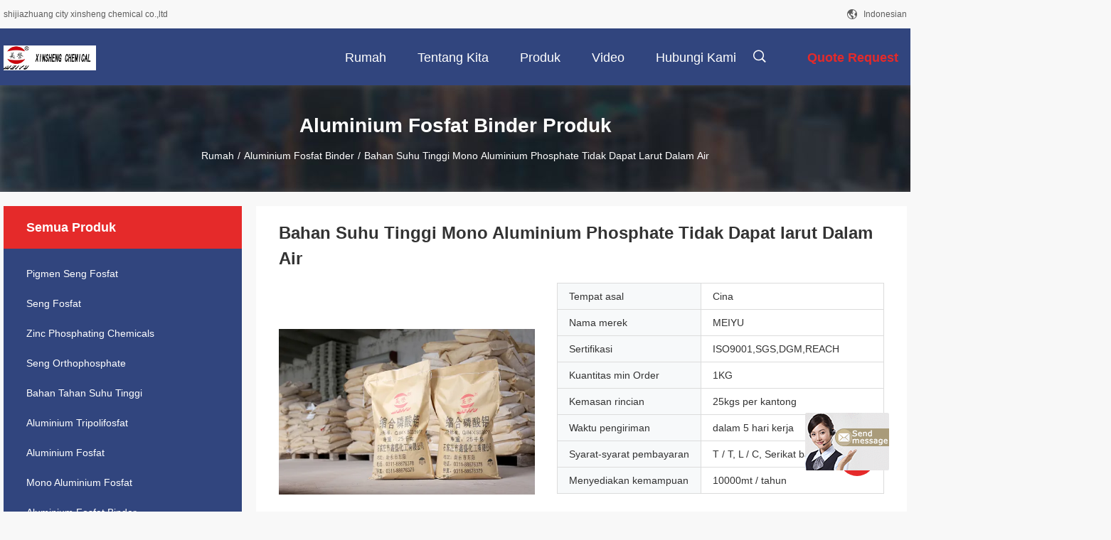

--- FILE ---
content_type: text/html
request_url: https://indonesian.zincphosphatepigment.com/sale-12328755-high-temperature-materials-mono-aluminium-phosphate-indissoluble-in-water.html
body_size: 20747
content:

<!DOCTYPE html>
<html >
<head>
	<meta charset="utf-8">
	<meta http-equiv="X-UA-Compatible" content="IE=edge">
	<meta name="viewport" content="width=device-width, initial-scale=1.0, maximum-scale=5.1, minimum-scale=1">
    <link rel="alternate" href="//m.indonesian.zincphosphatepigment.com/sale-12328755-high-temperature-materials-mono-aluminium-phosphate-indissoluble-in-water.html" media="only screen and (max-width: 640px)" />
<link hreflang="en" rel="alternate" href="https://www.zincphosphatepigment.com/sale-12328755-high-temperature-materials-mono-aluminium-phosphate-indissoluble-in-water.html" />
<link hreflang="fr" rel="alternate" href="https://french.zincphosphatepigment.com/sale-12328755-high-temperature-materials-mono-aluminium-phosphate-indissoluble-in-water.html" />
<link hreflang="de" rel="alternate" href="https://german.zincphosphatepigment.com/sale-12328755-high-temperature-materials-mono-aluminium-phosphate-indissoluble-in-water.html" />
<link hreflang="it" rel="alternate" href="https://italian.zincphosphatepigment.com/sale-12328755-high-temperature-materials-mono-aluminium-phosphate-indissoluble-in-water.html" />
<link hreflang="ru" rel="alternate" href="https://russian.zincphosphatepigment.com/sale-12328755-high-temperature-materials-mono-aluminium-phosphate-indissoluble-in-water.html" />
<link hreflang="es" rel="alternate" href="https://spanish.zincphosphatepigment.com/sale-12328755-high-temperature-materials-mono-aluminium-phosphate-indissoluble-in-water.html" />
<link hreflang="pt" rel="alternate" href="https://portuguese.zincphosphatepigment.com/sale-12328755-high-temperature-materials-mono-aluminium-phosphate-indissoluble-in-water.html" />
<link hreflang="nl" rel="alternate" href="https://dutch.zincphosphatepigment.com/sale-12328755-high-temperature-materials-mono-aluminium-phosphate-indissoluble-in-water.html" />
<link hreflang="el" rel="alternate" href="https://greek.zincphosphatepigment.com/sale-12328755-high-temperature-materials-mono-aluminium-phosphate-indissoluble-in-water.html" />
<link hreflang="ja" rel="alternate" href="https://japanese.zincphosphatepigment.com/sale-12328755-high-temperature-materials-mono-aluminium-phosphate-indissoluble-in-water.html" />
<link hreflang="ko" rel="alternate" href="https://korean.zincphosphatepigment.com/sale-12328755-high-temperature-materials-mono-aluminium-phosphate-indissoluble-in-water.html" />
<link hreflang="ar" rel="alternate" href="https://arabic.zincphosphatepigment.com/sale-12328755-high-temperature-materials-mono-aluminium-phosphate-indissoluble-in-water.html" />
<link hreflang="hi" rel="alternate" href="https://hindi.zincphosphatepigment.com/sale-12328755-high-temperature-materials-mono-aluminium-phosphate-indissoluble-in-water.html" />
<link hreflang="tr" rel="alternate" href="https://turkish.zincphosphatepigment.com/sale-12328755-high-temperature-materials-mono-aluminium-phosphate-indissoluble-in-water.html" />
<link hreflang="vi" rel="alternate" href="https://vietnamese.zincphosphatepigment.com/sale-12328755-high-temperature-materials-mono-aluminium-phosphate-indissoluble-in-water.html" />
<link hreflang="th" rel="alternate" href="https://thai.zincphosphatepigment.com/sale-12328755-high-temperature-materials-mono-aluminium-phosphate-indissoluble-in-water.html" />
<link hreflang="bn" rel="alternate" href="https://bengali.zincphosphatepigment.com/sale-12328755-high-temperature-materials-mono-aluminium-phosphate-indissoluble-in-water.html" />
<link hreflang="fa" rel="alternate" href="https://persian.zincphosphatepigment.com/sale-12328755-high-temperature-materials-mono-aluminium-phosphate-indissoluble-in-water.html" />
<link hreflang="pl" rel="alternate" href="https://polish.zincphosphatepigment.com/sale-12328755-high-temperature-materials-mono-aluminium-phosphate-indissoluble-in-water.html" />
<script type="text/javascript">
/*<![CDATA[*/
var colorUrl = '';
var query_string = ["Products","Detail"];
var customtplcolor = 99704;
/*]]>*/
</script>
<title>Bahan Suhu Tinggi Mono Aluminium Phosphate Tidak Dapat larut Dalam Air</title>
    <meta name="keywords" content="al fosfat, pengikat fosfat berbasis aluminium, Aluminium Fosfat Binder" />
    <meta name="description" content="kualitas tinggi Bahan Suhu Tinggi Mono Aluminium Phosphate Tidak Dapat larut Dalam Air dari Cina,  al fosfat Produk, dengan kontrol kualitas yang ketat pengikat fosfat berbasis aluminium pabrik, menghasilkan kualitas tinggi pengikat fosfat berbasis aluminium Produk." />
    <meta property="og:type" content="site">
    <meta property="og:title" content="al fosfat, pengikat fosfat berbasis aluminium, Aluminium Fosfat Binder" >
    <meta property="og:site_name" content="shijiazhuang city xinsheng chemical co.,ltd">
    <meta property="og:url" content="https://indonesian.zincphosphatepigment.com/sale-12328755-high-temperature-materials-mono-aluminium-phosphate-indissoluble-in-water.html">
    <meta property="og:image" content="https://indonesian.zincphosphatepigment.com/logo.gif">
    <meta property="og:image:secure_url" content="https://indonesian.zincphosphatepigment.com/logo.gif">
    <meta property="og:description" content="kualitas tinggi Bahan Suhu Tinggi Mono Aluminium Phosphate Tidak Dapat larut Dalam Air dari Cina,  al fosfat Produk, dengan kontrol kualitas yang ketat pengikat fosfat berbasis aluminium pabrik, menghasilkan kualitas tinggi pengikat fosfat berbasis aluminium Produk." />
				<link rel='preload'
					  href=/photo/zincphosphatepigment/sitetpl/style/common.css?ver=1705567747 as='style'><link type='text/css' rel='stylesheet'
					  href=/photo/zincphosphatepigment/sitetpl/style/common.css?ver=1705567747 media='all'><script type="application/ld+json">[{"@context":"https:\/\/schema.org","@type":"Organization","name":"Bahan Suhu Tinggi Mono Aluminium Phosphate Tidak Dapat larut Dalam Air","description":"kualitas tinggi Bahan Suhu Tinggi Mono Aluminium Phosphate Tidak Dapat larut Dalam Air dari Cina,  al fosfat Produk, dengan kontrol kualitas yang ketat pengikat fosfat berbasis aluminium pabrik, menghasilkan kualitas tinggi pengikat fosfat berbasis aluminium Produk.","url":"https:\/\/www.zincphosphatepigment.com\/sale-12328755-high-temperature-materials-mono-aluminium-phosphate-indissoluble-in-water.html","logo":"\/logo.gif","address":{"@type":"PostalAddress","addressLocality":"China","addressRegion":"CN","postalCode":"999001","streetAddress":"\u6cb3\u5317\u7701\u65b0\u4e50\u7ecf\u6d4e\u5f00\u53d1\u533a\u957f\u5b89\u8def8\u53f7"},"email":"huina@sjzxschem.com","image":"\/photo\/cl34378404-shijiazhuang_city_xinsheng_chemical_co_ltd.jpg","telephone":"86-0311-88676378"},{"@context":"https:\/\/schema.org","@type":"BreadcrumbList","itemListElement":[{"@type":"ListItem","position":2,"name":"Aluminium Fosfat Binder","item":"https:\/\/indonesian.zincphosphatepigment.com\/supplier-243960-aluminium-phosphate-binder"},{"@type":"ListItem","position":3,"name":"Bahan Suhu Tinggi Mono Aluminium Phosphate Tidak Dapat larut Dalam Air","item":"https:\/\/indonesian.zincphosphatepigment.com\/sale-12328755-high-temperature-materials-mono-aluminium-phosphate-indissoluble-in-water.html"},{"@type":"ListItem","position":1,"name":"Rumah","item":"https:\/\/indonesian.zincphosphatepigment.com\/index.html"}]},{"@context":"http:\/\/schema.org\/","@type":"Product","category":"Aluminium Fosfat Binder","name":"Bahan Suhu Tinggi Mono Aluminium Phosphate Tidak Dapat larut Dalam Air","url":"\/sale-12328755-high-temperature-materials-mono-aluminium-phosphate-indissoluble-in-water.html","image":["\/photo\/pl25343324-high_temperature_materials_mono_aluminium_phosphate_indissoluble_in_water.jpg","\/photo\/pl25343325-high_temperature_materials_mono_aluminium_phosphate_indissoluble_in_water.jpg","\/photo\/pl25343323-high_temperature_materials_mono_aluminium_phosphate_indissoluble_in_water.jpg"],"description":"kualitas tinggi Bahan Suhu Tinggi Mono Aluminium Phosphate Tidak Dapat larut Dalam Air dari Cina,  al fosfat Produk, dengan kontrol kualitas yang ketat pengikat fosfat berbasis aluminium pabrik, menghasilkan kualitas tinggi pengikat fosfat berbasis aluminium Produk.","brand":{"@type":"Brand","name":"MEIYU"},"sku":"MEIYU","manufacturer":{"@type":"Organization","legalName":"shijiazhuang city xinsheng chemical co.,ltd","address":{"@type":"PostalAddress","addressCountry":"China","addressLocality":"\u6cb3\u5317\u7701\u65b0\u4e50\u7ecf\u6d4e\u5f00\u53d1\u533a\u957f\u5b89\u8def8\u53f7"}},"review":{"@type":"Review","reviewRating":{"@type":"Rating","ratingValue":5},"author":{"@type":"Person","name":"Miss. \u5b59\u4f1a\u5a1c"}},"aggregateRating":{"@type":"aggregateRating","ratingValue":4.6,"reviewCount":143},"offers":[{"@type":"Offer","price":1,"priceCurrency":"USD","url":"\/sale-12328755-high-temperature-materials-mono-aluminium-phosphate-indissoluble-in-water.html","priceValidUntil":"2024-01-31","itemCondition":"https:\/\/schema.org\/UsedCondition","availability":"https:\/\/schema.org\/InStock","offerCount":1}]}]</script></head>
<body>
<img src="/logo.gif" style="display:none"/>
	<div id="floatAd" style="z-index: 110000;position:absolute;right:30px;bottom:60px;display: block;
	height:245px;		">
		<form method="post"
		      onSubmit="return changeAction(this,'/contactnow.html');">
			<input type="hidden" name="pid" value="12328755"/>
			<input alt='Mengirim pesan' onclick="this.blur()" type="image"
			       src="/images/floatimage_7.gif"/>
		</form>

			</div>
<a style="display: none" class="float-inquiry" href="/contactnow.html" onclick='setinquiryCookie("{\"showproduct\":1,\"pid\":\"12328755\",\"name\":\"Bahan Suhu Tinggi Mono Aluminium Phosphate Tidak Dapat larut Dalam Air\",\"source_url\":\"\\/sale-12328755-bahan-suhu-tinggi-mono-aluminium-phosphate-tidak-dapat-larut-dalam-air.html\",\"picurl\":\"\\/photo\\/pd25343324-high_temperature_materials_mono_aluminium_phosphate_indissoluble_in_water.jpg\",\"propertyDetail\":[[\"warna\",\"putih\"],[\"Penggunaan:\",\"agen pengencangan\"],[\"fisik\",\"tidak larut dalam air\"],[\"PH\",\"2-4\"]],\"company_name\":null,\"picurl_c\":\"\\/photo\\/pc25343324-high_temperature_materials_mono_aluminium_phosphate_indissoluble_in_water.jpg\",\"price\":\"\",\"username\":\"Miss. \\u5b59\\u4f1a\\u5a1c\",\"viewTime\":\"Login terakhir : 4 jam 01 minuts lalu\",\"subject\":\"Apakah Anda harga terbaik untukBahan Suhu Tinggi Mono Aluminium Phosphate Tidak Dapat larut Dalam Air\",\"countrycode\":\"RU\"}");'></a>
<script>
    function getCookie(name) {
        var arr = document.cookie.match(new RegExp("(^| )" + name + "=([^;]*)(;|$)"));
        if (arr != null) {
            return unescape(arr[2]);
        }
        return null;
    }
    var is_new_mjy = '0';
    if (is_new_mjy==1 && isMobileDevice() && getCookie('webim_login_name') && getCookie('webim_buyer_id') && getCookie('webim_28046_seller_id')) {
        document.getElementById("floatAd").style.display = "none";
    }
    // 检测是否是移动端访问
    function isMobileDevice() {
        return /Android|webOS|iPhone|iPad|iPod|BlackBerry|IEMobile|Opera Mini/i.test(navigator.userAgent);
    }

</script><script>
var originProductInfo = '';
var originProductInfo = {"showproduct":1,"pid":"12328755","name":"Bahan Suhu Tinggi Mono Aluminium Phosphate Tidak Dapat larut Dalam Air","source_url":"\/sale-12328755-bahan-suhu-tinggi-mono-aluminium-phosphate-tidak-dapat-larut-dalam-air.html","picurl":"\/photo\/pd25343324-high_temperature_materials_mono_aluminium_phosphate_indissoluble_in_water.jpg","propertyDetail":[["warna","putih"],["Penggunaan:","agen pengencangan"],["fisik","tidak larut dalam air"],["PH","2-4"]],"company_name":null,"picurl_c":"\/photo\/pc25343324-high_temperature_materials_mono_aluminium_phosphate_indissoluble_in_water.jpg","price":"","username":"Miss. \u5b59\u4f1a\u5a1c","viewTime":"Login terakhir : 5 jam 01 minuts lalu","subject":"Apakah waktu pengiriman padaBahan Suhu Tinggi Mono Aluminium Phosphate Tidak Dapat larut Dalam Air","countrycode":"RU"};
var save_url = "/contactsave.html";
var update_url = "/updateinquiry.html";
var productInfo = {};
var defaulProductInfo = {};
var myDate = new Date();
var curDate = myDate.getFullYear()+'-'+(parseInt(myDate.getMonth())+1)+'-'+myDate.getDate();
var message = '';
var default_pop = 1;
var leaveMessageDialog = document.getElementsByClassName('leave-message-dialog')[0]; // 获取弹层
var _$$ = function (dom) {
    return document.querySelectorAll(dom);
};
resInfo = originProductInfo;
defaulProductInfo.pid = resInfo['pid'];
defaulProductInfo.productName = resInfo['name'];
defaulProductInfo.productInfo = resInfo['propertyDetail'];
defaulProductInfo.productImg = resInfo['picurl_c'];
defaulProductInfo.subject = resInfo['subject'];
defaulProductInfo.productImgAlt = resInfo['name'];
var inquirypopup_tmp = 1;
var message = 'Terhormat,'+'\r\n'+""+' '+trim(resInfo['name'])+", bisakah Anda mengirimkan saya detail lebih lanjut seperti jenis, ukuran, MOQ, bahan, dll."+'\r\n'+"Terima kasih!"+'\r\n'+"Menunggu jawaban Anda.";
var message_1 = 'Terhormat,'+'\r\n'+""+' '+trim(resInfo['name'])+", bisakah Anda mengirimkan saya detail lebih lanjut seperti jenis, ukuran, MOQ, bahan, dll."+'\r\n'+"Terima kasih!"+'\r\n'+"Menunggu jawaban Anda.";
var message_2 = 'Halo,'+'\r\n'+"Saya mencari"+' '+trim(resInfo['name'])+", tolong kirimkan saya harga, spesifikasi dan gambarnya."+'\r\n'+"Tanggapan cepat Anda akan sangat dihargai."+'\r\n'+"Jangan ragu untuk menghubungi saya untuk informasi lebih lanjut."+'\r\n'+"Terima kasih banyak.";
var message_3 = 'Halo,'+'\r\n'+trim(resInfo['name'])+' '+"memenuhi harapan saya."+'\r\n'+"Tolong beri saya harga terbaik dan beberapa informasi produk lainnya."+'\r\n'+"Jangan ragu untuk menghubungi saya melalui surat saya."+'\r\n'+"Terima kasih banyak.";

var message_4 = 'Terhormat,'+'\r\n'+"Berapa harga FOB pada Anda"+' '+trim(resInfo['name'])+'?'+'\r\n'+"Manakah nama port terdekat?"+'\r\n'+"Tolong balas saya secepatnya, akan lebih baik untuk membagikan informasi lebih lanjut."+'\r\n'+"Salam!";
var message_5 = 'Halo,'+'\r\n'+"Saya sangat tertarik dengan Anda"+' '+trim(resInfo['name'])+'.'+'\r\n'+"Kirimkan saya detail produk Anda."+'\r\n'+"Menantikan balasan cepat Anda."+'\r\n'+"Jangan ragu untuk menghubungi saya melalui surat."+'\r\n'+"Salam!";

var message_6 = 'Terhormat,'+'\r\n'+"Berikan informasi tentang Anda kepada kami"+' '+trim(resInfo['name'])+", seperti jenis, ukuran, bahan, dan tentunya harga terbaik."+'\r\n'+"Menantikan balasan cepat Anda."+'\r\n'+"Terima kasih!";
var message_7 = 'Terhormat,'+'\r\n'+"Bisakah Anda menyediakan"+' '+trim(resInfo['name'])+" untuk kita?"+'\r\n'+"Pertama kami ingin daftar harga dan beberapa detail produk."+'\r\n'+"Saya berharap untuk mendapatkan balasan secepatnya dan berharap untuk kerjasama."+'\r\n'+"Terima kasih banyak.";
var message_8 = 'Hai,'+'\r\n'+"Saya mencari"+' '+trim(resInfo['name'])+", tolong beri saya beberapa informasi produk yang lebih rinci."+'\r\n'+"Saya menantikan balasan Anda."+'\r\n'+"Terima kasih!";
var message_9 = 'Halo,'+'\r\n'+"Anda"+' '+trim(resInfo['name'])+" memenuhi persyaratan saya dengan sangat baik."+'\r\n'+"Kirimkan saya harga, spesifikasi, dan model serupa akan baik-baik saja."+'\r\n'+"Jangan ragu untuk mengobrol dengan saya."+'\r\n'+"Terima kasih!";
var message_10 = 'Terhormat,'+'\r\n'+"Saya ingin tahu lebih banyak tentang detail dan kutipan dari"+' '+trim(resInfo['name'])+'.'+'\r\n'+"Jangan ragu untuk menghubungi saya."+'\r\n'+"Salam!";

var r = getRandom(1,10);

defaulProductInfo.message = eval("message_"+r);

var mytAjax = {

    post: function(url, data, fn) {
        var xhr = new XMLHttpRequest();
        xhr.open("POST", url, true);
        xhr.setRequestHeader("Content-Type", "application/x-www-form-urlencoded;charset=UTF-8");
        xhr.setRequestHeader("X-Requested-With", "XMLHttpRequest");
        xhr.setRequestHeader('Content-Type','text/plain;charset=UTF-8');
        xhr.onreadystatechange = function() {
            if(xhr.readyState == 4 && (xhr.status == 200 || xhr.status == 304)) {
                fn.call(this, xhr.responseText);
            }
        };
        xhr.send(data);
    },

    postform: function(url, data, fn) {
        var xhr = new XMLHttpRequest();
        xhr.open("POST", url, true);
        xhr.setRequestHeader("X-Requested-With", "XMLHttpRequest");
        xhr.onreadystatechange = function() {
            if(xhr.readyState == 4 && (xhr.status == 200 || xhr.status == 304)) {
                fn.call(this, xhr.responseText);
            }
        };
        xhr.send(data);
    }
};
window.onload = function(){
    leaveMessageDialog = document.getElementsByClassName('leave-message-dialog')[0];
    if (window.localStorage.recordDialogStatus=='undefined' || (window.localStorage.recordDialogStatus!='undefined' && window.localStorage.recordDialogStatus != curDate)) {
        setTimeout(function(){
            if(parseInt(inquirypopup_tmp%10) == 1){
                creatDialog(defaulProductInfo, 1);
            }
        }, 6000);
    }
};
function trim(str)
{
    str = str.replace(/(^\s*)/g,"");
    return str.replace(/(\s*$)/g,"");
};
function getRandom(m,n){
    var num = Math.floor(Math.random()*(m - n) + n);
    return num;
};
function strBtn(param) {

    var starattextarea = document.getElementById("textareamessage").value.length;
    var email = document.getElementById("startEmail").value;

    var default_tip = document.querySelectorAll(".watermark_container").length;
    if (20 < starattextarea && starattextarea < 3000) {
        if(default_tip>0){
            document.getElementById("textareamessage1").parentNode.parentNode.nextElementSibling.style.display = "none";
        }else{
            document.getElementById("textareamessage1").parentNode.nextElementSibling.style.display = "none";
        }

    } else {
        if(default_tip>0){
            document.getElementById("textareamessage1").parentNode.parentNode.nextElementSibling.style.display = "block";
        }else{
            document.getElementById("textareamessage1").parentNode.nextElementSibling.style.display = "block";
        }

        return;
    }

    var re = /^([a-zA-Z0-9_-])+@([a-zA-Z0-9_-])+\.([a-zA-Z0-9_-])+/i;/*邮箱不区分大小写*/
    if (!re.test(email)) {
        document.getElementById("startEmail").nextElementSibling.style.display = "block";
        return;
    } else {
        document.getElementById("startEmail").nextElementSibling.style.display = "none";
    }

    var subject = document.getElementById("pop_subject").value;
    var pid = document.getElementById("pop_pid").value;
    var message = document.getElementById("textareamessage").value;
    var sender_email = document.getElementById("startEmail").value;
    var tel = '';
    if (document.getElementById("tel0") != undefined && document.getElementById("tel0") != '')
        tel = document.getElementById("tel0").value;
    var form_serialize = '&tel='+tel;

    form_serialize = form_serialize.replace(/\+/g, "%2B");
    mytAjax.post(save_url,"pid="+pid+"&subject="+subject+"&email="+sender_email+"&message="+(message)+form_serialize,function(res){
        var mes = JSON.parse(res);
        if(mes.status == 200){
            var iid = mes.iid;
            document.getElementById("pop_iid").value = iid;
            document.getElementById("pop_uuid").value = mes.uuid;

            if(typeof gtag_report_conversion === "function"){
                gtag_report_conversion();//执行统计js代码
            }
            if(typeof fbq === "function"){
                fbq('track','Purchase');//执行统计js代码
            }
        }
    });
    for (var index = 0; index < document.querySelectorAll(".dialog-content-pql").length; index++) {
        document.querySelectorAll(".dialog-content-pql")[index].style.display = "none";
    };
    $('#idphonepql').val(tel);
    document.getElementById("dialog-content-pql-id").style.display = "block";
    ;
};
function twoBtnOk(param) {

    var selectgender = document.getElementById("Mr").innerHTML;
    var iid = document.getElementById("pop_iid").value;
    var sendername = document.getElementById("idnamepql").value;
    var senderphone = document.getElementById("idphonepql").value;
    var sendercname = document.getElementById("idcompanypql").value;
    var uuid = document.getElementById("pop_uuid").value;
    var gender = 2;
    if(selectgender == 'Mr.') gender = 0;
    if(selectgender == 'Mrs.') gender = 1;
    var pid = document.getElementById("pop_pid").value;
    var form_serialize = '';

        form_serialize = form_serialize.replace(/\+/g, "%2B");

    mytAjax.post(update_url,"iid="+iid+"&gender="+gender+"&uuid="+uuid+"&name="+(sendername)+"&tel="+(senderphone)+"&company="+(sendercname)+form_serialize,function(res){});

    for (var index = 0; index < document.querySelectorAll(".dialog-content-pql").length; index++) {
        document.querySelectorAll(".dialog-content-pql")[index].style.display = "none";
    };
    document.getElementById("dialog-content-pql-ok").style.display = "block";

};
function toCheckMust(name) {
    $('#'+name+'error').hide();
}
function handClidk(param) {
    var starattextarea = document.getElementById("textareamessage1").value.length;
    var email = document.getElementById("startEmail1").value;
    var default_tip = document.querySelectorAll(".watermark_container").length;
    if (20 < starattextarea && starattextarea < 3000) {
        if(default_tip>0){
            document.getElementById("textareamessage1").parentNode.parentNode.nextElementSibling.style.display = "none";
        }else{
            document.getElementById("textareamessage1").parentNode.nextElementSibling.style.display = "none";
        }

    } else {
        if(default_tip>0){
            document.getElementById("textareamessage1").parentNode.parentNode.nextElementSibling.style.display = "block";
        }else{
            document.getElementById("textareamessage1").parentNode.nextElementSibling.style.display = "block";
        }

        return;
    }

    var re = /^([a-zA-Z0-9_-])+@([a-zA-Z0-9_-])+\.([a-zA-Z0-9_-])+/i;
    if (!re.test(email)) {
        document.getElementById("startEmail1").nextElementSibling.style.display = "block";
        return;
    } else {
        document.getElementById("startEmail1").nextElementSibling.style.display = "none";
    }

    var subject = document.getElementById("pop_subject").value;
    var pid = document.getElementById("pop_pid").value;
    var message = document.getElementById("textareamessage1").value;
    var sender_email = document.getElementById("startEmail1").value;
    var form_serialize = tel = '';
    if (document.getElementById("tel1") != undefined && document.getElementById("tel1") != '')
        tel = document.getElementById("tel1").value;
        mytAjax.post(save_url,"email="+sender_email+"&tel="+tel+"&pid="+pid+"&message="+message+"&subject="+subject+form_serialize,function(res){

        var mes = JSON.parse(res);
        if(mes.status == 200){
            var iid = mes.iid;
            document.getElementById("pop_iid").value = iid;
            document.getElementById("pop_uuid").value = mes.uuid;
            if(typeof gtag_report_conversion === "function"){
                gtag_report_conversion();//执行统计js代码
            }
        }

    });
    for (var index = 0; index < document.querySelectorAll(".dialog-content-pql").length; index++) {
        document.querySelectorAll(".dialog-content-pql")[index].style.display = "none";
    };
    $('#idphonepql').val(tel);
    document.getElementById("dialog-content-pql-id").style.display = "block";

};
window.addEventListener('load', function () {
    $('.checkbox-wrap label').each(function(){
        if($(this).find('input').prop('checked')){
            $(this).addClass('on')
        }else {
            $(this).removeClass('on')
        }
    })
    $(document).on('click', '.checkbox-wrap label' , function(ev){
        if (ev.target.tagName.toUpperCase() != 'INPUT') {
            $(this).toggleClass('on')
        }
    })
})
function handDialog(pdata) {
    data = JSON.parse(pdata);
    productInfo.productName = data.productName;
    productInfo.productInfo = data.productInfo;
    productInfo.productImg = data.productImg;
    productInfo.subject = data.subject;

    var message = 'Terhormat,'+'\r\n'+""+' '+trim(data.productName)+", bisakah Anda mengirimkan saya lebih banyak detail seperti jenis, ukuran, jumlah, bahan, dll."+'\r\n'+"Terima kasih!"+'\r\n'+"Menunggu jawaban Anda.";

    var message = 'Terhormat,'+'\r\n'+""+' '+trim(data.productName)+", bisakah Anda mengirimkan saya detail lebih lanjut seperti jenis, ukuran, MOQ, bahan, dll."+'\r\n'+"Terima kasih!"+'\r\n'+"Menunggu jawaban Anda.";
    var message_1 = 'Terhormat,'+'\r\n'+""+' '+trim(data.productName)+", bisakah Anda mengirimkan saya detail lebih lanjut seperti jenis, ukuran, MOQ, bahan, dll."+'\r\n'+"Terima kasih!"+'\r\n'+"Menunggu jawaban Anda.";
    var message_2 = 'Halo,'+'\r\n'+"Saya mencari"+' '+trim(data.productName)+", tolong kirimkan saya harga, spesifikasi dan gambarnya."+'\r\n'+"Tanggapan cepat Anda akan sangat dihargai."+'\r\n'+"Jangan ragu untuk menghubungi saya untuk informasi lebih lanjut."+'\r\n'+"Terima kasih banyak.";
    var message_3 = 'Halo,'+'\r\n'+trim(data.productName)+' '+"memenuhi harapan saya."+'\r\n'+"Tolong beri saya harga terbaik dan beberapa informasi produk lainnya."+'\r\n'+"Jangan ragu untuk menghubungi saya melalui surat saya."+'\r\n'+"Terima kasih banyak.";

    var message_4 = 'Terhormat,'+'\r\n'+"Berapa harga FOB pada Anda"+' '+trim(data.productName)+'?'+'\r\n'+"Manakah nama port terdekat?"+'\r\n'+"Tolong balas saya secepatnya, akan lebih baik untuk membagikan informasi lebih lanjut."+'\r\n'+"Salam!";
    var message_5 = 'Halo,'+'\r\n'+"Saya sangat tertarik dengan Anda"+' '+trim(data.productName)+'.'+'\r\n'+"Kirimkan saya detail produk Anda."+'\r\n'+"Menantikan balasan cepat Anda."+'\r\n'+"Jangan ragu untuk menghubungi saya melalui surat."+'\r\n'+"Salam!";

    var message_6 = 'Terhormat,'+'\r\n'+"Berikan informasi tentang Anda kepada kami"+' '+trim(data.productName)+", seperti jenis, ukuran, bahan, dan tentunya harga terbaik."+'\r\n'+"Menantikan balasan cepat Anda."+'\r\n'+"Terima kasih!";
    var message_7 = 'Terhormat,'+'\r\n'+"Bisakah Anda menyediakan"+' '+trim(data.productName)+" untuk kita?"+'\r\n'+"Pertama kami ingin daftar harga dan beberapa detail produk."+'\r\n'+"Saya berharap untuk mendapatkan balasan secepatnya dan berharap untuk kerjasama."+'\r\n'+"Terima kasih banyak.";
    var message_8 = 'Hai,'+'\r\n'+"Saya mencari"+' '+trim(data.productName)+", tolong beri saya beberapa informasi produk yang lebih rinci."+'\r\n'+"Saya menantikan balasan Anda."+'\r\n'+"Terima kasih!";
    var message_9 = 'Halo,'+'\r\n'+"Anda"+' '+trim(data.productName)+" memenuhi persyaratan saya dengan sangat baik."+'\r\n'+"Kirimkan saya harga, spesifikasi, dan model serupa akan baik-baik saja."+'\r\n'+"Jangan ragu untuk mengobrol dengan saya."+'\r\n'+"Terima kasih!";
    var message_10 = 'Terhormat,'+'\r\n'+"Saya ingin tahu lebih banyak tentang detail dan kutipan dari"+' '+trim(data.productName)+'.'+'\r\n'+"Jangan ragu untuk menghubungi saya."+'\r\n'+"Salam!";

    var r = getRandom(1,10);

    productInfo.message = eval("message_"+r);
    if(parseInt(inquirypopup_tmp/10) == 1){
        productInfo.message = "";
    }
    productInfo.pid = data.pid;
    creatDialog(productInfo, 2);
};

function closepql(param) {

    leaveMessageDialog.style.display = 'none';
};

function closepql2(param) {

    for (var index = 0; index < document.querySelectorAll(".dialog-content-pql").length; index++) {
        document.querySelectorAll(".dialog-content-pql")[index].style.display = "none";
    };
    document.getElementById("dialog-content-pql-ok").style.display = "block";
};

function initProduct(productInfo,type){

    productInfo.productName = unescape(productInfo.productName);
    productInfo.message = unescape(productInfo.message);

    leaveMessageDialog = document.getElementsByClassName('leave-message-dialog')[0];
    leaveMessageDialog.style.display = "block";
    if(type == 3){
        var popinquiryemail = document.getElementById("popinquiryemail").value;
        _$$("#startEmail1")[0].value = popinquiryemail;
    }else{
        _$$("#startEmail1")[0].value = "";
    }
    _$$("#startEmail")[0].value = "";
    _$$("#idnamepql")[0].value = "";
    _$$("#idphonepql")[0].value = "";
    _$$("#idcompanypql")[0].value = "";

    _$$("#pop_pid")[0].value = productInfo.pid;
    _$$("#pop_subject")[0].value = productInfo.subject;
    
    if(parseInt(inquirypopup_tmp/10) == 1){
        productInfo.message = "";
    }

    _$$("#textareamessage1")[0].value = productInfo.message;
    _$$("#textareamessage")[0].value = productInfo.message;

    _$$("#dialog-content-pql-id .titlep")[0].innerHTML = productInfo.productName;
    _$$("#dialog-content-pql-id img")[0].setAttribute("src", productInfo.productImg);
    _$$("#dialog-content-pql-id img")[0].setAttribute("alt", productInfo.productImgAlt);

    _$$("#dialog-content-pql-id-hand img")[0].setAttribute("src", productInfo.productImg);
    _$$("#dialog-content-pql-id-hand img")[0].setAttribute("alt", productInfo.productImgAlt);
    _$$("#dialog-content-pql-id-hand .titlep")[0].innerHTML = productInfo.productName;

    if (productInfo.productInfo.length > 0) {
        var ul2, ul;
        ul = document.createElement("ul");
        for (var index = 0; index < productInfo.productInfo.length; index++) {
            var el = productInfo.productInfo[index];
            var li = document.createElement("li");
            var span1 = document.createElement("span");
            span1.innerHTML = el[0] + ":";
            var span2 = document.createElement("span");
            span2.innerHTML = el[1];
            li.appendChild(span1);
            li.appendChild(span2);
            ul.appendChild(li);

        }
        ul2 = ul.cloneNode(true);
        if (type === 1) {
            _$$("#dialog-content-pql-id .left")[0].replaceChild(ul, _$$("#dialog-content-pql-id .left ul")[0]);
        } else {
            _$$("#dialog-content-pql-id-hand .left")[0].replaceChild(ul2, _$$("#dialog-content-pql-id-hand .left ul")[0]);
            _$$("#dialog-content-pql-id .left")[0].replaceChild(ul, _$$("#dialog-content-pql-id .left ul")[0]);
        }
    };
    for (var index = 0; index < _$$("#dialog-content-pql-id .right ul li").length; index++) {
        _$$("#dialog-content-pql-id .right ul li")[index].addEventListener("click", function (params) {
            _$$("#dialog-content-pql-id .right #Mr")[0].innerHTML = this.innerHTML
        }, false)

    };

};
function closeInquiryCreateDialog() {
    document.getElementById("xuanpan_dialog_box_pql").style.display = "none";
};
function showInquiryCreateDialog() {
    document.getElementById("xuanpan_dialog_box_pql").style.display = "block";
};
function submitPopInquiry(){
    var message = document.getElementById("inquiry_message").value;
    var email = document.getElementById("inquiry_email").value;
    var subject = defaulProductInfo.subject;
    var pid = defaulProductInfo.pid;
    if (email === undefined) {
        showInquiryCreateDialog();
        document.getElementById("inquiry_email").style.border = "1px solid red";
        return false;
    };
    if (message === undefined) {
        showInquiryCreateDialog();
        document.getElementById("inquiry_message").style.border = "1px solid red";
        return false;
    };
    if (email.search(/^\w+((-\w+)|(\.\w+))*\@[A-Za-z0-9]+((\.|-)[A-Za-z0-9]+)*\.[A-Za-z0-9]+$/) == -1) {
        document.getElementById("inquiry_email").style.border= "1px solid red";
        showInquiryCreateDialog();
        return false;
    } else {
        document.getElementById("inquiry_email").style.border= "";
    };
    if (message.length < 20 || message.length >3000) {
        showInquiryCreateDialog();
        document.getElementById("inquiry_message").style.border = "1px solid red";
        return false;
    } else {
        document.getElementById("inquiry_message").style.border = "";
    };
    var tel = '';
    if (document.getElementById("tel") != undefined && document.getElementById("tel") != '')
        tel = document.getElementById("tel").value;

    mytAjax.post(save_url,"pid="+pid+"&subject="+subject+"&email="+email+"&message="+(message)+'&tel='+tel,function(res){
        var mes = JSON.parse(res);
        if(mes.status == 200){
            var iid = mes.iid;
            document.getElementById("pop_iid").value = iid;
            document.getElementById("pop_uuid").value = mes.uuid;

        }
    });
    initProduct(defaulProductInfo);
    for (var index = 0; index < document.querySelectorAll(".dialog-content-pql").length; index++) {
        document.querySelectorAll(".dialog-content-pql")[index].style.display = "none";
    };
    $('#idphonepql').val(tel);
    document.getElementById("dialog-content-pql-id").style.display = "block";

};

//带附件上传
function submitPopInquiryfile(email_id,message_id,check_sort,name_id,phone_id,company_id,attachments){

    if(typeof(check_sort) == 'undefined'){
        check_sort = 0;
    }
    var message = document.getElementById(message_id).value;
    var email = document.getElementById(email_id).value;
    var attachments = document.getElementById(attachments).value;
    if(typeof(name_id) !== 'undefined' && name_id != ""){
        var name  = document.getElementById(name_id).value;
    }
    if(typeof(phone_id) !== 'undefined' && phone_id != ""){
        var phone = document.getElementById(phone_id).value;
    }
    if(typeof(company_id) !== 'undefined' && company_id != ""){
        var company = document.getElementById(company_id).value;
    }
    var subject = defaulProductInfo.subject;
    var pid = defaulProductInfo.pid;

    if(check_sort == 0){
        if (email === undefined) {
            showInquiryCreateDialog();
            document.getElementById(email_id).style.border = "1px solid red";
            return false;
        };
        if (message === undefined) {
            showInquiryCreateDialog();
            document.getElementById(message_id).style.border = "1px solid red";
            return false;
        };

        if (email.search(/^\w+((-\w+)|(\.\w+))*\@[A-Za-z0-9]+((\.|-)[A-Za-z0-9]+)*\.[A-Za-z0-9]+$/) == -1) {
            document.getElementById(email_id).style.border= "1px solid red";
            showInquiryCreateDialog();
            return false;
        } else {
            document.getElementById(email_id).style.border= "";
        };
        if (message.length < 20 || message.length >3000) {
            showInquiryCreateDialog();
            document.getElementById(message_id).style.border = "1px solid red";
            return false;
        } else {
            document.getElementById(message_id).style.border = "";
        };
    }else{

        if (message === undefined) {
            showInquiryCreateDialog();
            document.getElementById(message_id).style.border = "1px solid red";
            return false;
        };

        if (email === undefined) {
            showInquiryCreateDialog();
            document.getElementById(email_id).style.border = "1px solid red";
            return false;
        };

        if (message.length < 20 || message.length >3000) {
            showInquiryCreateDialog();
            document.getElementById(message_id).style.border = "1px solid red";
            return false;
        } else {
            document.getElementById(message_id).style.border = "";
        };

        if (email.search(/^\w+((-\w+)|(\.\w+))*\@[A-Za-z0-9]+((\.|-)[A-Za-z0-9]+)*\.[A-Za-z0-9]+$/) == -1) {
            document.getElementById(email_id).style.border= "1px solid red";
            showInquiryCreateDialog();
            return false;
        } else {
            document.getElementById(email_id).style.border= "";
        };

    };

    mytAjax.post(save_url,"pid="+pid+"&subject="+subject+"&email="+email+"&message="+message+"&company="+company+"&attachments="+attachments,function(res){
        var mes = JSON.parse(res);
        if(mes.status == 200){
            var iid = mes.iid;
            document.getElementById("pop_iid").value = iid;
            document.getElementById("pop_uuid").value = mes.uuid;

            if(typeof gtag_report_conversion === "function"){
                gtag_report_conversion();//执行统计js代码
            }
            if(typeof fbq === "function"){
                fbq('track','Purchase');//执行统计js代码
            }
        }
    });
    initProduct(defaulProductInfo);

    if(name !== undefined && name != ""){
        _$$("#idnamepql")[0].value = name;
    }

    if(phone !== undefined && phone != ""){
        _$$("#idphonepql")[0].value = phone;
    }

    if(company !== undefined && company != ""){
        _$$("#idcompanypql")[0].value = company;
    }

    for (var index = 0; index < document.querySelectorAll(".dialog-content-pql").length; index++) {
        document.querySelectorAll(".dialog-content-pql")[index].style.display = "none";
    };
    document.getElementById("dialog-content-pql-id").style.display = "block";

};
function submitPopInquiryByParam(email_id,message_id,check_sort,name_id,phone_id,company_id){

    if(typeof(check_sort) == 'undefined'){
        check_sort = 0;
    }

    var senderphone = '';
    var message = document.getElementById(message_id).value;
    var email = document.getElementById(email_id).value;
    if(typeof(name_id) !== 'undefined' && name_id != ""){
        var name  = document.getElementById(name_id).value;
    }
    if(typeof(phone_id) !== 'undefined' && phone_id != ""){
        var phone = document.getElementById(phone_id).value;
        senderphone = phone;
    }
    if(typeof(company_id) !== 'undefined' && company_id != ""){
        var company = document.getElementById(company_id).value;
    }
    var subject = defaulProductInfo.subject;
    var pid = defaulProductInfo.pid;

    if(check_sort == 0){
        if (email === undefined) {
            showInquiryCreateDialog();
            document.getElementById(email_id).style.border = "1px solid red";
            return false;
        };
        if (message === undefined) {
            showInquiryCreateDialog();
            document.getElementById(message_id).style.border = "1px solid red";
            return false;
        };

        if (email.search(/^\w+((-\w+)|(\.\w+))*\@[A-Za-z0-9]+((\.|-)[A-Za-z0-9]+)*\.[A-Za-z0-9]+$/) == -1) {
            document.getElementById(email_id).style.border= "1px solid red";
            showInquiryCreateDialog();
            return false;
        } else {
            document.getElementById(email_id).style.border= "";
        };
        if (message.length < 20 || message.length >3000) {
            showInquiryCreateDialog();
            document.getElementById(message_id).style.border = "1px solid red";
            return false;
        } else {
            document.getElementById(message_id).style.border = "";
        };
    }else{

        if (message === undefined) {
            showInquiryCreateDialog();
            document.getElementById(message_id).style.border = "1px solid red";
            return false;
        };

        if (email === undefined) {
            showInquiryCreateDialog();
            document.getElementById(email_id).style.border = "1px solid red";
            return false;
        };

        if (message.length < 20 || message.length >3000) {
            showInquiryCreateDialog();
            document.getElementById(message_id).style.border = "1px solid red";
            return false;
        } else {
            document.getElementById(message_id).style.border = "";
        };

        if (email.search(/^\w+((-\w+)|(\.\w+))*\@[A-Za-z0-9]+((\.|-)[A-Za-z0-9]+)*\.[A-Za-z0-9]+$/) == -1) {
            document.getElementById(email_id).style.border= "1px solid red";
            showInquiryCreateDialog();
            return false;
        } else {
            document.getElementById(email_id).style.border= "";
        };

    };

    var productsku = "";
    if($("#product_sku").length > 0){
        productsku = $("#product_sku").html();
    }

    mytAjax.post(save_url,"tel="+senderphone+"&pid="+pid+"&subject="+subject+"&email="+email+"&message="+message+"&messagesku="+encodeURI(productsku),function(res){
        var mes = JSON.parse(res);
        if(mes.status == 200){
            var iid = mes.iid;
            document.getElementById("pop_iid").value = iid;
            document.getElementById("pop_uuid").value = mes.uuid;

            if(typeof gtag_report_conversion === "function"){
                gtag_report_conversion();//执行统计js代码
            }
            if(typeof fbq === "function"){
                fbq('track','Purchase');//执行统计js代码
            }
        }
    });
    initProduct(defaulProductInfo);

    if(name !== undefined && name != ""){
        _$$("#idnamepql")[0].value = name;
    }

    if(phone !== undefined && phone != ""){
        _$$("#idphonepql")[0].value = phone;
    }

    if(company !== undefined && company != ""){
        _$$("#idcompanypql")[0].value = company;
    }

    for (var index = 0; index < document.querySelectorAll(".dialog-content-pql").length; index++) {
        document.querySelectorAll(".dialog-content-pql")[index].style.display = "none";

    };
    document.getElementById("dialog-content-pql-id").style.display = "block";

};
function creatDialog(productInfo, type) {

    if(type == 1){
        if(default_pop != 1){
            return false;
        }
        window.localStorage.recordDialogStatus = curDate;
    }else{
        default_pop = 0;
    }
    initProduct(productInfo, type);
    if (type === 1) {
        // 自动弹出
        for (var index = 0; index < document.querySelectorAll(".dialog-content-pql").length; index++) {

            document.querySelectorAll(".dialog-content-pql")[index].style.display = "none";
        };
        document.getElementById("dialog-content-pql").style.display = "block";
    } else {
        // 手动弹出
        for (var index = 0; index < document.querySelectorAll(".dialog-content-pql").length; index++) {
            document.querySelectorAll(".dialog-content-pql")[index].style.display = "none";
        };
        document.getElementById("dialog-content-pql-id-hand").style.display = "block";
    }
}

//带邮箱信息打开询盘框 emailtype=1表示带入邮箱
function openDialog(emailtype){
    var type = 2;//不带入邮箱，手动弹出
    if(emailtype == 1){
        var popinquiryemail = document.getElementById("popinquiryemail").value;
        var re = /^([a-zA-Z0-9_-])+@([a-zA-Z0-9_-])+\.([a-zA-Z0-9_-])+/i;
        if (!re.test(popinquiryemail)) {
            //前端提示样式;
            showInquiryCreateDialog();
            document.getElementById("popinquiryemail").style.border = "1px solid red";
            return false;
        } else {
            //前端提示样式;
        }
        var type = 3;
    }
    creatDialog(defaulProductInfo,type);
}

//上传附件
function inquiryUploadFile(){
    var fileObj = document.querySelector("#fileId").files[0];
    //构建表单数据
    var formData = new FormData();
    var filesize = fileObj.size;
    if(filesize > 10485760 || filesize == 0) {
        document.getElementById("filetips").style.display = "block";
        return false;
    }else {
        document.getElementById("filetips").style.display = "none";
    }
    formData.append('popinquiryfile', fileObj);
    document.getElementById("quotefileform").reset();
    var save_url = "/inquiryuploadfile.html";
    mytAjax.postform(save_url,formData,function(res){
        var mes = JSON.parse(res);
        if(mes.status == 200){
            document.getElementById("uploader-file-info").innerHTML = document.getElementById("uploader-file-info").innerHTML + "<span class=op>"+mes.attfile.name+"<a class=delatt id=att"+mes.attfile.id+" onclick=delatt("+mes.attfile.id+");>Delete</a></span>";
            var nowattachs = document.getElementById("attachments").value;
            if( nowattachs !== ""){
                var attachs = JSON.parse(nowattachs);
                attachs[mes.attfile.id] = mes.attfile;
            }else{
                var attachs = {};
                attachs[mes.attfile.id] = mes.attfile;
            }
            document.getElementById("attachments").value = JSON.stringify(attachs);
        }
    });
}
//附件删除
function delatt(attid)
{
    var nowattachs = document.getElementById("attachments").value;
    if( nowattachs !== ""){
        var attachs = JSON.parse(nowattachs);
        if(attachs[attid] == ""){
            return false;
        }
        var formData = new FormData();
        var delfile = attachs[attid]['filename'];
        var save_url = "/inquirydelfile.html";
        if(delfile != "") {
            formData.append('delfile', delfile);
            mytAjax.postform(save_url, formData, function (res) {
                if(res !== "") {
                    var mes = JSON.parse(res);
                    if (mes.status == 200) {
                        delete attachs[attid];
                        document.getElementById("attachments").value = JSON.stringify(attachs);
                        var s = document.getElementById("att"+attid);
                        s.parentNode.remove();
                    }
                }
            });
        }
    }else{
        return false;
    }
}

</script>
<div class="leave-message-dialog" style="display: none">
<style>
    .leave-message-dialog .close:before, .leave-message-dialog .close:after{
        content:initial;
    }
</style>
<div class="dialog-content-pql" id="dialog-content-pql" style="display: none">
    <span class="close" onclick="closepql()"><img src="/images/close.png"></span>
    <div class="title">
        <p class="firstp-pql">Tinggalkan pesan</p>
        <p class="lastp-pql">Kami akan segera menghubungi Anda kembali!</p>
    </div>
    <div class="form">
        <div class="textarea">
            <textarea style='font-family: robot;'  name="" id="textareamessage" cols="30" rows="10" style="margin-bottom:14px;width:100%"
                placeholder="Silakan masukkan detail pertanyaan Anda."></textarea>
        </div>
        <p class="error-pql"> <span class="icon-pql"><img src="/images/error.png" alt="shijiazhuang city xinsheng chemical co.,ltd"></span> Pesan Anda harus antara 20-3.000 karakter!</p>
        <input id="startEmail" type="text" placeholder="Masukkan E-mail" onkeydown="if(event.keyCode === 13){ strBtn();}">
        <p class="error-pql"><span class="icon-pql"><img src="/images/error.png" alt="shijiazhuang city xinsheng chemical co.,ltd"></span> Silakan periksa email Anda! </p>
                <div class="operations">
            <div class='btn' id="submitStart" type="submit" onclick="strBtn()">Kirimkan</div>
        </div>
            </div>
</div>
<div class="dialog-content-pql dialog-content-pql-id" id="dialog-content-pql-id" style="display:none">
            <p class="title">Lebih banyak informasi memfasilitasi komunikasi yang lebih baik.</p>
        <span class="close" onclick="closepql2()"><svg t="1648434466530" class="icon" viewBox="0 0 1024 1024" version="1.1" xmlns="http://www.w3.org/2000/svg" p-id="2198" width="16" height="16"><path d="M576 512l277.333333 277.333333-64 64-277.333333-277.333333L234.666667 853.333333 170.666667 789.333333l277.333333-277.333333L170.666667 234.666667 234.666667 170.666667l277.333333 277.333333L789.333333 170.666667 853.333333 234.666667 576 512z" fill="#444444" p-id="2199"></path></svg></span>
    <div class="left">
        <div class="img"><img></div>
        <p class="titlep"></p>
        <ul> </ul>
    </div>
    <div class="right">
                <div style="position: relative;">
            <div class="mr"> <span id="Mr">Bapak.</span>
                <ul>
                    <li>Bapak.</li>
                    <li>Nyonya.</li>
                </ul>
            </div>
            <input style="text-indent: 80px;" type="text" id="idnamepql" placeholder="Masukkan nama Anda">
        </div>
        <input type="text"  id="idphonepql"  placeholder="Nomor telepon">
        <input type="text" id="idcompanypql"  placeholder="perusahaan" onkeydown="if(event.keyCode === 13){ twoBtnOk();}">
                <div class="btn form_new" id="twoBtnOk" onclick="twoBtnOk()">baik</div>
    </div>
</div>

<div class="dialog-content-pql dialog-content-pql-ok" id="dialog-content-pql-ok" style="display:none">
            <p class="title">Berhasil dikirim!</p>
        <span class="close" onclick="closepql()"><svg t="1648434466530" class="icon" viewBox="0 0 1024 1024" version="1.1" xmlns="http://www.w3.org/2000/svg" p-id="2198" width="16" height="16"><path d="M576 512l277.333333 277.333333-64 64-277.333333-277.333333L234.666667 853.333333 170.666667 789.333333l277.333333-277.333333L170.666667 234.666667 234.666667 170.666667l277.333333 277.333333L789.333333 170.666667 853.333333 234.666667 576 512z" fill="#444444" p-id="2199"></path></svg></span>
    <div class="duihaook"></div>
        <p class="p1" style="text-align: center; font-size: 18px; margin-top: 14px;">Kami akan segera menghubungi Anda kembali!</p>
    <div class="btn" onclick="closepql()" id="endOk" style="margin: 0 auto;margin-top: 50px;">baik</div>
</div>
<div class="dialog-content-pql dialog-content-pql-id dialog-content-pql-id-hand" id="dialog-content-pql-id-hand"
    style="display:none">
     <input type="hidden" name="pop_pid" id="pop_pid" value="0">
     <input type="hidden" name="pop_subject" id="pop_subject" value="">
     <input type="hidden" name="pop_iid" id="pop_iid" value="0">
     <input type="hidden" name="pop_uuid" id="pop_uuid" value="0">
            <div class="title">
            <p class="firstp-pql">Tinggalkan pesan</p>
            <p class="lastp-pql">Kami akan segera menghubungi Anda kembali!</p>
        </div>
        <span class="close" onclick="closepql()"><svg t="1648434466530" class="icon" viewBox="0 0 1024 1024" version="1.1" xmlns="http://www.w3.org/2000/svg" p-id="2198" width="16" height="16"><path d="M576 512l277.333333 277.333333-64 64-277.333333-277.333333L234.666667 853.333333 170.666667 789.333333l277.333333-277.333333L170.666667 234.666667 234.666667 170.666667l277.333333 277.333333L789.333333 170.666667 853.333333 234.666667 576 512z" fill="#444444" p-id="2199"></path></svg></span>
    <div class="left">
        <div class="img"><img></div>
        <p class="titlep"></p>
        <ul> </ul>
    </div>
    <div class="right" style="float:right">
                <div class="form">
            <div class="textarea">
                <textarea style='font-family: robot;' name="message" id="textareamessage1" cols="30" rows="10"
                    placeholder="Silakan masukkan detail pertanyaan Anda."></textarea>
            </div>
            <p class="error-pql"> <span class="icon-pql"><img src="/images/error.png" alt="shijiazhuang city xinsheng chemical co.,ltd"></span> Pesan Anda harus antara 20-3.000 karakter!</p>
            <input id="startEmail1" name="email" data-type="1" type="text" placeholder="Masukkan E-mail" onkeydown="if(event.keyCode === 13){ handClidk();}">
            <p class="error-pql"><span class="icon-pql"><img src="/images/error.png" alt="shijiazhuang city xinsheng chemical co.,ltd"></span> Silakan periksa email Anda!</p>
                            <input style="display:none" id="tel1" name="tel" type="text" oninput="value=value.replace(/[^0-9_+-]/g,'');" placeholder="Nomor telepon">
                        <div class="operations">
                <div class='btn' id="submitStart1" type="submit" onclick="handClidk()">Kirimkan</div>
            </div>
        </div>
    </div>
</div>
</div>
<div id="xuanpan_dialog_box_pql" class="xuanpan_dialog_box_pql"
    style="display:none;background:rgba(0,0,0,.6);width:100%;height:100%;position: fixed;top:0;left:0;z-index: 999999;">
    <div class="box_pql"
      style="width:526px;height:206px;background:rgba(255,255,255,1);opacity:1;border-radius:4px;position: absolute;left: 50%;top: 50%;transform: translate(-50%,-50%);">
      <div onclick="closeInquiryCreateDialog()" class="close close_create_dialog"
        style="cursor: pointer;height:42px;width:40px;float:right;padding-top: 16px;"><span
          style="display: inline-block;width: 25px;height: 2px;background: rgb(114, 114, 114);transform: rotate(45deg); "><span
            style="display: block;width: 25px;height: 2px;background: rgb(114, 114, 114);transform: rotate(-90deg); "></span></span>
      </div>
      <div
        style="height: 72px; overflow: hidden; text-overflow: ellipsis; display:-webkit-box;-ebkit-line-clamp: 3;-ebkit-box-orient: vertical; margin-top: 58px; padding: 0 84px; font-size: 18px; color: rgba(51, 51, 51, 1); text-align: center; ">
        Silakan tinggalkan email Anda yang benar dan persyaratan terperinci.</div>
      <div onclick="closeInquiryCreateDialog()" class="close_create_dialog"
        style="width: 139px; height: 36px; background: rgba(253, 119, 34, 1); border-radius: 4px; margin: 16px auto; color: rgba(255, 255, 255, 1); font-size: 18px; line-height: 36px; text-align: center;">
        baik</div>
    </div>
</div><!--<a style="display: none" title='' href="/webim/webim_tab.html" class="footer_webim_a" rel="nofollow" onclick= 'setwebimCookie(,,);' target="_blank">
    <div class="footer_webim" style="display:none">
        <div class="chat-button-content">
            <i class="chat-button"></i>
        </div>
    </div>
</a>-->

<style>
    .header_99704_101V2 .navigation li>a {
        display: block;
        color: #fff;
        font-size: 18px;
        height: 80px;
        line-height: 80px;
        position: relative;
        overflow: hidden;
        text-transform: capitalize;
    }
    .header_99704_101V2 .navigation li .sub-menu {
        position: absolute;
        min-width: 150px;
        left: 50%;
        top: 100%;
        z-index: 999;
        background-color: #fff;
        text-align: center;
        -webkit-transform: translateX(-50%);
        -moz-transform: translateX(-50%);
        -ms-transform: translateX(-50%);
        -o-transform: translateX(-50%);
        transform: translateX(-50%);
        display: none
    }
    .header_99704_101V2 .header-main .wrap-rule {
        position: relative;
        padding-left: 130px;
        height: 80px;
        overflow: unset;
    }
    </style>
<div class="header_99704_101V2">
        <div class="header-top">
            <div class="wrap-rule fn-clear">
                <div class="float-left">                   shijiazhuang city xinsheng chemical co.,ltd</div>
                <div class="float-right">
                                                                                                     <div class="language">
                        <div class="current-lang">
                            <i class="iconfont icon-language"></i>
                            <span>Indonesian</span>
                        </div>
                        <div class="language-list">
                            <ul class="nicescroll">
                                                                 <li class="">
                                                                        <a title="Cina kualitas baik Pigmen Seng Fosfat  on penjualan" href="https://www.zincphosphatepigment.com/sale-12328755-high-temperature-materials-mono-aluminium-phosphate-indissoluble-in-water.html">English</a>                                </li>
                                                            <li class="">
                                                                        <a title="Cina kualitas baik Pigmen Seng Fosfat  on penjualan" href="https://french.zincphosphatepigment.com/sale-12328755-high-temperature-materials-mono-aluminium-phosphate-indissoluble-in-water.html">French</a>                                </li>
                                                            <li class="">
                                                                        <a title="Cina kualitas baik Pigmen Seng Fosfat  on penjualan" href="https://german.zincphosphatepigment.com/sale-12328755-high-temperature-materials-mono-aluminium-phosphate-indissoluble-in-water.html">German</a>                                </li>
                                                            <li class="">
                                                                        <a title="Cina kualitas baik Pigmen Seng Fosfat  on penjualan" href="https://italian.zincphosphatepigment.com/sale-12328755-high-temperature-materials-mono-aluminium-phosphate-indissoluble-in-water.html">Italian</a>                                </li>
                                                            <li class="">
                                                                        <a title="Cina kualitas baik Pigmen Seng Fosfat  on penjualan" href="https://russian.zincphosphatepigment.com/sale-12328755-high-temperature-materials-mono-aluminium-phosphate-indissoluble-in-water.html">Russian</a>                                </li>
                                                            <li class="">
                                                                        <a title="Cina kualitas baik Pigmen Seng Fosfat  on penjualan" href="https://spanish.zincphosphatepigment.com/sale-12328755-high-temperature-materials-mono-aluminium-phosphate-indissoluble-in-water.html">Spanish</a>                                </li>
                                                            <li class="">
                                                                        <a title="Cina kualitas baik Pigmen Seng Fosfat  on penjualan" href="https://portuguese.zincphosphatepigment.com/sale-12328755-high-temperature-materials-mono-aluminium-phosphate-indissoluble-in-water.html">Portuguese</a>                                </li>
                                                            <li class="">
                                                                        <a title="Cina kualitas baik Pigmen Seng Fosfat  on penjualan" href="https://dutch.zincphosphatepigment.com/sale-12328755-high-temperature-materials-mono-aluminium-phosphate-indissoluble-in-water.html">Dutch</a>                                </li>
                                                            <li class="">
                                                                        <a title="Cina kualitas baik Pigmen Seng Fosfat  on penjualan" href="https://greek.zincphosphatepigment.com/sale-12328755-high-temperature-materials-mono-aluminium-phosphate-indissoluble-in-water.html">Greek</a>                                </li>
                                                            <li class="">
                                                                        <a title="Cina kualitas baik Pigmen Seng Fosfat  on penjualan" href="https://japanese.zincphosphatepigment.com/sale-12328755-high-temperature-materials-mono-aluminium-phosphate-indissoluble-in-water.html">Japanese</a>                                </li>
                                                            <li class="">
                                                                        <a title="Cina kualitas baik Pigmen Seng Fosfat  on penjualan" href="https://korean.zincphosphatepigment.com/sale-12328755-high-temperature-materials-mono-aluminium-phosphate-indissoluble-in-water.html">Korean</a>                                </li>
                                                            <li class="">
                                                                        <a title="Cina kualitas baik Pigmen Seng Fosfat  on penjualan" href="https://arabic.zincphosphatepigment.com/sale-12328755-high-temperature-materials-mono-aluminium-phosphate-indissoluble-in-water.html">Arabic</a>                                </li>
                                                            <li class="">
                                                                        <a title="Cina kualitas baik Pigmen Seng Fosfat  on penjualan" href="https://hindi.zincphosphatepigment.com/sale-12328755-high-temperature-materials-mono-aluminium-phosphate-indissoluble-in-water.html">Hindi</a>                                </li>
                                                            <li class="">
                                                                        <a title="Cina kualitas baik Pigmen Seng Fosfat  on penjualan" href="https://turkish.zincphosphatepigment.com/sale-12328755-high-temperature-materials-mono-aluminium-phosphate-indissoluble-in-water.html">Turkish</a>                                </li>
                                                            <li class="">
                                                                        <a title="Cina kualitas baik Pigmen Seng Fosfat  on penjualan" href="https://indonesian.zincphosphatepigment.com/sale-12328755-high-temperature-materials-mono-aluminium-phosphate-indissoluble-in-water.html">Indonesian</a>                                </li>
                                                            <li class="">
                                                                        <a title="Cina kualitas baik Pigmen Seng Fosfat  on penjualan" href="https://vietnamese.zincphosphatepigment.com/sale-12328755-high-temperature-materials-mono-aluminium-phosphate-indissoluble-in-water.html">Vietnamese</a>                                </li>
                                                            <li class="">
                                                                        <a title="Cina kualitas baik Pigmen Seng Fosfat  on penjualan" href="https://thai.zincphosphatepigment.com/sale-12328755-high-temperature-materials-mono-aluminium-phosphate-indissoluble-in-water.html">Thai</a>                                </li>
                                                            <li class="">
                                                                        <a title="Cina kualitas baik Pigmen Seng Fosfat  on penjualan" href="https://bengali.zincphosphatepigment.com/sale-12328755-high-temperature-materials-mono-aluminium-phosphate-indissoluble-in-water.html">Bengali</a>                                </li>
                                                            <li class="">
                                                                        <a title="Cina kualitas baik Pigmen Seng Fosfat  on penjualan" href="https://persian.zincphosphatepigment.com/sale-12328755-high-temperature-materials-mono-aluminium-phosphate-indissoluble-in-water.html">Persian</a>                                </li>
                                                            <li class="">
                                                                        <a title="Cina kualitas baik Pigmen Seng Fosfat  on penjualan" href="https://polish.zincphosphatepigment.com/sale-12328755-high-temperature-materials-mono-aluminium-phosphate-indissoluble-in-water.html">Polish</a>                                </li>
                                                        </ul>
                        </div>
                    </div>
                </div>
            </div>
        </div>
        <div class="header-main">
            <div class="wrap-rule">
                <div class="logo image-all">
                   <a title="shijiazhuang city xinsheng chemical co.,ltd" href="//indonesian.zincphosphatepigment.com"><img onerror="$(this).parent().hide();" src="/logo.gif" alt="shijiazhuang city xinsheng chemical co.,ltd" /></a>                                                        </div>
                <div class="navigation">
                    <ul class="fn-clear">
                        <li>
                             <a title="Rumah" href="/"><span>Rumah</span></a>                        </li>
                                                <li class="has-second">
                            <a title="Tentang kita" href="/aboutus.html"><span>Tentang kita</span></a>                            <div class="sub-menu">
                                <a title="Tentang kita" href="/aboutus.html">Profil Perusahaan</a>                               <a title="Wisata pabrik" href="/factory.html">Wisata pabrik</a>                               <a title="Kontrol kualitas" href="/quality.html">Kontrol kualitas</a>                            </div>
                        </li>
                                                <li class="has-second products-menu">
                           <a title="Produk" href="/products.html"><span>Produk</span></a>                            <div class="sub-menu">
                                                                             <div class="list1">
                                         <a title="Cina Pigmen Seng Fosfat produsen" href="/supplier-243957-zinc-phosphate-pigment">Pigmen Seng Fosfat</a>                                                                                    </div>
                                                                         <div class="list1">
                                         <a title="Cina Seng Fosfat produsen" href="/supplier-243952-zinc-phosphate">Seng Fosfat</a>                                                                                    </div>
                                                                         <div class="list1">
                                         <a title="Cina Zinc Phosphating Chemicals produsen" href="/supplier-243954-zinc-phosphating-chemicals">Zinc Phosphating Chemicals</a>                                                                                    </div>
                                                                         <div class="list1">
                                         <a title="Cina Seng Orthophosphate produsen" href="/supplier-243956-zinc-orthophosphate">Seng Orthophosphate</a>                                                                                    </div>
                                                                         <div class="list1">
                                         <a title="Cina Bahan Tahan Suhu Tinggi produsen" href="/supplier-242617-high-temperature-resistant-materials">Bahan Tahan Suhu Tinggi</a>                                                                                    </div>
                                                                         <div class="list1">
                                         <a title="Cina Aluminium Tripolifosfat produsen" href="/supplier-242611-aluminum-tripolyphosphate">Aluminium Tripolifosfat</a>                                                                                    </div>
                                                                         <div class="list1">
                                         <a title="Cina Aluminium Fosfat produsen" href="/supplier-242612-aluminum-phosphate">Aluminium Fosfat</a>                                                                                    </div>
                                                                         <div class="list1">
                                         <a title="Cina Mono Aluminium Fosfat produsen" href="/supplier-242613-mono-aluminum-phosphate">Mono Aluminium Fosfat</a>                                                                                    </div>
                                                                         <div class="list1">
                                         <a title="Cina Aluminium Fosfat Binder produsen" href="/supplier-243960-aluminium-phosphate-binder">Aluminium Fosfat Binder</a>                                                                                    </div>
                                                                         <div class="list1">
                                         <a title="Cina Aluminium Metafosfat produsen" href="/supplier-243961-aluminum-metaphosphate">Aluminium Metafosfat</a>                                                                                    </div>
                                                                         <div class="list1">
                                         <a title="Cina Aluminium Dihydrogen Triphosphate produsen" href="/supplier-243970-aluminium-dihydrogen-triphosphate">Aluminium Dihydrogen Triphosphate</a>                                                                                    </div>
                                                                         <div class="list1">
                                         <a title="Cina Pigmen Anti Korosif produsen" href="/supplier-242614-anti-corrosive-pigments">Pigmen Anti Korosif</a>                                                                                    </div>
                                                            </div>
                        </li>
                                                    <li>
                                <a target="_blank" title="" href="/video.html"><span>Video</span></a>                            </li>
                                                
                        
                        <li>
                            <a title="KONTAK" href="/contactus.html"><span>Hubungi kami</span></a>                        </li>
                                                <!-- search -->
                        <form class="search" onsubmit="return jsWidgetSearch(this,'');">
                            <a href="javascript:;" class="search-open iconfont icon-search"><span style="display: block; width: 0; height: 0; overflow: hidden;">描述</span></a>
                            <div class="search-wrap">
                                <div class="search-main">
                                    <input type="text" name="keyword" placeholder="Apa yang Anda Cari...">
                                    <a href="javascript:;" class="search-close iconfont icon-close"></a>
                                </div>
                            </div>
                        </form>
                        <li>
                             
                             <a target="_blank" class="request-quote" rel="nofollow" title="kutipan" href="/contactnow.html"><span>Quote request suatu</span></a>                        </li>
                    </ul>
                </div>
            </div>
        </div>
    </div>
 <div class="bread_crumbs_99704_113">
    <div class="wrap-rule">
        <div class="crumbs-container">
            <div class="current-page">Aluminium Fosfat Binder produk</div>
            <div class="crumbs">
                <a title="Rumah" href="/">Rumah</a>                <span class='splitline'>/</span><a title="Aluminium Fosfat Binder" href="/supplier-243960-aluminium-phosphate-binder">Aluminium Fosfat Binder</a><span class=splitline>/</span><span>Bahan Suhu Tinggi Mono Aluminium Phosphate Tidak Dapat larut Dalam Air</span>            </div>
        </div>
    </div>
</div>     <div class="main-content">
        <div class="wrap-rule fn-clear">
            <div class="aside">
             <div class="product_all_99703_120V2 product_all_99703_120">
	<div class="header-title">Semua produk</div>
	<ul class="list">
				<li class="">
			<h2><a title="Cina Pigmen Seng Fosfat produsen" href="/supplier-243957-zinc-phosphate-pigment">Pigmen Seng Fosfat</a>											</h2>
					</li>
				<li class="">
			<h2><a title="Cina Seng Fosfat produsen" href="/supplier-243952-zinc-phosphate">Seng Fosfat</a>											</h2>
					</li>
				<li class="">
			<h2><a title="Cina Zinc Phosphating Chemicals produsen" href="/supplier-243954-zinc-phosphating-chemicals">Zinc Phosphating Chemicals</a>											</h2>
					</li>
				<li class="">
			<h2><a title="Cina Seng Orthophosphate produsen" href="/supplier-243956-zinc-orthophosphate">Seng Orthophosphate</a>											</h2>
					</li>
				<li class="">
			<h2><a title="Cina Bahan Tahan Suhu Tinggi produsen" href="/supplier-242617-high-temperature-resistant-materials">Bahan Tahan Suhu Tinggi</a>											</h2>
					</li>
				<li class="">
			<h2><a title="Cina Aluminium Tripolifosfat produsen" href="/supplier-242611-aluminum-tripolyphosphate">Aluminium Tripolifosfat</a>											</h2>
					</li>
				<li class="">
			<h2><a title="Cina Aluminium Fosfat produsen" href="/supplier-242612-aluminum-phosphate">Aluminium Fosfat</a>											</h2>
					</li>
				<li class="">
			<h2><a title="Cina Mono Aluminium Fosfat produsen" href="/supplier-242613-mono-aluminum-phosphate">Mono Aluminium Fosfat</a>											</h2>
					</li>
				<li class="on">
			<h2><a title="Cina Aluminium Fosfat Binder produsen" href="/supplier-243960-aluminium-phosphate-binder">Aluminium Fosfat Binder</a>											</h2>
					</li>
				<li class="">
			<h2><a title="Cina Aluminium Metafosfat produsen" href="/supplier-243961-aluminum-metaphosphate">Aluminium Metafosfat</a>											</h2>
					</li>
				<li class="">
			<h2><a title="Cina Aluminium Dihydrogen Triphosphate produsen" href="/supplier-243970-aluminium-dihydrogen-triphosphate">Aluminium Dihydrogen Triphosphate</a>											</h2>
					</li>
				<li class="">
			<h2><a title="Cina Pigmen Anti Korosif produsen" href="/supplier-242614-anti-corrosive-pigments">Pigmen Anti Korosif</a>											</h2>
					</li>
			</ul>
</div>                          <div class="chatnow_99704_122">
                    <div class="table-list">
                                                <div class="item">
                            <span class="column">Kontak Person :</span>
                            <span class="value">孙会娜</span>
                        </div>
                                                                        <div class="item">
                            <span class="column">Nomor telepon :</span>
                            <span class='value'> <a style='color: #fff;' href='tel:15232160175'>15232160175</a></span>
                        </div>
                                                                        <div class="item">
                            <span class="column">Ada apa :</span>
                            <span class='value'> <a style='color: #fff;' href='https://api.whatsapp.com/send?phone=8615232160175'>+8615232160175</a></span>
                        </div>
                                            </div>
                        <button class="button" onclick="creatDialog(defaulProductInfo, 2)">Kontak</button>
                    </div>            </div>
            <div class="right-content">
            <div class="product_info_99704_123">
    <h1 class="product-name">Bahan Suhu Tinggi Mono Aluminium Phosphate Tidak Dapat larut Dalam Air</h1>
    <div class="product-info fn-clear">
        <div class="float-left">
            <div class="preview-container">
                <ul>
                                                            <li class="image-all">
                        <a class="MagicZoom" href="/photo/ps25343324-high_temperature_materials_mono_aluminium_phosphate_indissoluble_in_water.jpg" target="_blank" title="Bahan Suhu Tinggi Mono Aluminium Phosphate Tidak Dapat larut Dalam Air">
                            <img src="/photo/pt25343324-high_temperature_materials_mono_aluminium_phosphate_indissoluble_in_water.jpg" alt="High Temperature Materials Mono Aluminium Phosphate Indissoluble In Water" />                        </a>
                    </li>
                                        <li class="image-all">
                        <a class="MagicZoom" href="/photo/ps25343325-high_temperature_materials_mono_aluminium_phosphate_indissoluble_in_water.jpg" target="_blank" title="Bahan Suhu Tinggi Mono Aluminium Phosphate Tidak Dapat larut Dalam Air">
                            <img src="/photo/pt25343325-high_temperature_materials_mono_aluminium_phosphate_indissoluble_in_water.jpg" alt="High Temperature Materials Mono Aluminium Phosphate Indissoluble In Water" />                        </a>
                    </li>
                                        <li class="image-all">
                        <a class="MagicZoom" href="/photo/ps25343323-high_temperature_materials_mono_aluminium_phosphate_indissoluble_in_water.jpg" target="_blank" title="Bahan Suhu Tinggi Mono Aluminium Phosphate Tidak Dapat larut Dalam Air">
                            <img src="/photo/pt25343323-high_temperature_materials_mono_aluminium_phosphate_indissoluble_in_water.jpg" alt="High Temperature Materials Mono Aluminium Phosphate Indissoluble In Water" />                        </a>
                    </li>
                                    </ul>
            </div>
            <div class="small-container">
                <span class="btn left-btn"></span>
                <ul class="fn-clear">
                                                                <li class="image-all">
                                <img src="/photo/pd25343324-high_temperature_materials_mono_aluminium_phosphate_indissoluble_in_water.jpg" alt="High Temperature Materials Mono Aluminium Phosphate Indissoluble In Water" />                        </li>
                                            <li class="image-all">
                                <img src="/photo/pd25343325-high_temperature_materials_mono_aluminium_phosphate_indissoluble_in_water.jpg" alt="High Temperature Materials Mono Aluminium Phosphate Indissoluble In Water" />                        </li>
                                            <li class="image-all">
                                <img src="/photo/pd25343323-high_temperature_materials_mono_aluminium_phosphate_indissoluble_in_water.jpg" alt="High Temperature Materials Mono Aluminium Phosphate Indissoluble In Water" />                        </li>
                                    <span class="btn right-btn"></span>
            </div>
        </div>
        <div class="float-right">
            <table>
                <tbody>
                                    <tr>
                        <th title="Tempat asal">Tempat asal</th>
                        <td title="Cina">Cina</td>
                    </tr>
                                    <tr>
                        <th title="Nama merek">Nama merek</th>
                        <td title="MEIYU">MEIYU</td>
                    </tr>
                                    <tr>
                        <th title="Sertifikasi">Sertifikasi</th>
                        <td title="ISO9001,SGS,DGM,REACH">ISO9001,SGS,DGM,REACH</td>
                    </tr>
                                                    <tr>
                        <th title="Kuantitas min Order">Kuantitas min Order</th>
                        <td title="1KG">1KG</td>
                    </tr>
                                    <tr>
                        <th title="Kemasan rincian">Kemasan rincian</th>
                        <td title="25kgs per kantong">25kgs per kantong</td>
                    </tr>
                                    <tr>
                        <th title="Waktu pengiriman">Waktu pengiriman</th>
                        <td title="dalam 5 hari kerja">dalam 5 hari kerja</td>
                    </tr>
                                    <tr>
                        <th title="Syarat-syarat pembayaran">Syarat-syarat pembayaran</th>
                        <td title="T / T, L / C, Serikat barat">T / T, L / C, Serikat barat</td>
                    </tr>
                                    <tr>
                        <th title="Menyediakan kemampuan">Menyediakan kemampuan</th>
                        <td title="10000mt / tahun">10000mt / tahun</td>
                    </tr>
                                </tbody>
            </table>
            <div class="links">
                                                            </div>
            <div class="operations">
                                                                            <button class="button" onclick='handDialog("{\"pid\":\"12328755\",\"productName\":\"Bahan Suhu Tinggi Mono Aluminium Phosphate Tidak Dapat larut Dalam Air\",\"productInfo\":[[\"warna\",\"putih\"],[\"Penggunaan:\",\"agen pengencangan\"],[\"fisik\",\"tidak larut dalam air\"],[\"PH\",\"2-4\"]],\"subject\":\"Apakah waktu pengiriman padaBahan Suhu Tinggi Mono Aluminium Phosphate Tidak Dapat larut Dalam Air\",\"productImg\":\"\\/photo\\/pc25343324-high_temperature_materials_mono_aluminium_phosphate_indissoluble_in_water.jpg\"}")'>Harga terbaik</button>
                                                                <button class="button default" onclick='handDialog("{\"pid\":\"12328755\",\"productName\":\"Bahan Suhu Tinggi Mono Aluminium Phosphate Tidak Dapat larut Dalam Air\",\"productInfo\":[[\"warna\",\"putih\"],[\"Penggunaan:\",\"agen pengencangan\"],[\"fisik\",\"tidak larut dalam air\"],[\"PH\",\"2-4\"]],\"subject\":\"Apakah waktu pengiriman padaBahan Suhu Tinggi Mono Aluminium Phosphate Tidak Dapat larut Dalam Air\",\"productImg\":\"\\/photo\\/pc25343324-high_temperature_materials_mono_aluminium_phosphate_indissoluble_in_water.jpg\"}")'>Hubungi sekarang</button>
                                                                </div>
        </div>
    </div>
</div>
<style>
    .productInfoBox {
        position: fixed;
        left: 50%;
        top: 50%;
        transform: translate(-50%, -50%);
        padding: 10px;
        border-radius: 8px;
        background-color: #fff;
        box-shadow: 0 2px 8px 0 rgb(0 0 0 / 12%);
        z-index: 20;
        display:none;
    }
    .productInfoBox p {
        margin: 10px 0;
        padding: 0;
        text-align: center;
    }
    .productInfoBox {
        text-align: center;
        padding-top: 30px;
    }
    .closeicon {
        position: absolute;
        right: 12px;
        top: 10px;
        cursor: pointer;
        width: 20px;
        height: 20px;
        display: block;
        line-height: 20px;
        text-align: center;
        user-select: none;
    }
    .productInfoBox .one {
        font-size: 14px;
        color: rgb(255, 0, 0);
    }
    .productInfoBox .two {
        font-size: 14px;
        color: rgb(255, 102, 0);
    }
    .productInfoBox .imgdi {
        width: 396px;
    }
</style>
<div class="productInfoBox">
    <img class="imgdi" src="/images/productalert.jpg" />
    <p class="one"><b>Hubungi saya untuk sampel gratis dan kupon.</b></p>
    <p class="two">Ada apa:0086 18588475571</p>
    <p class="two">Wechat wechat: 0086 18588475571</p>
    <p class="two">Skype: sales10@aixton.com</p>
    <p class="one">
        <b>Jika Anda memiliki kekhawatiran, kami menyediakan bantuan online 24 jam.</b>
    </p>
    <span class="closeicon" onclick="closeBox()">x</span>
</div>
<script type='text/javascript' src="/js/hu-common.js" defer></script>
<script>
    function openBox() {
        $(".productInfoBox").show(100);
    }
    function closeBox() {
        $(".productInfoBox").hide(100);
    }
</script>            <div class="product_detail_99704_124">
	<div class="detail-title">Detail produk</div>
		<table>
		<tbody>
				<tr>
												<th>warna</th>
					<td>putih</td>
									<th>Penggunaan</th>
					<td>agen pengencangan</td>
						</tr>
				<tr>
												<th>fisik</th>
					<td>tidak larut dalam air</td>
									<th>PH</th>
					<td>2-4</td>
						</tr>
				<tr>
												<th>Putihnya</th>
					<td>90-96</td>
									<th>Nomor CAS</th>
					<td>7784-30-7</td>
						</tr>
				<tr>
												<th>Kepadatan</th>
					<td>1.44 ~ 1.47g / cm3</td>
									<th>Paket</th>
					<td>tas atau uang plastik</td>
						</tr>
				<tr>
							<th colspan="1">Cahaya Tinggi</th>
				<td colspan="3"><h2 style='display: inline-block;font-weight: bold;font-size: 14px;'>al fosfat</h2>, <h2 style='display: inline-block;font-weight: bold;font-size: 14px;'>pengikat fosfat berbasis aluminium</h2></td>
					</tr>
				</tbody>
	</table>
	</div>            <div class="table_form_99704_125">
        <div class="leave-message">
        <div class="form-title">Tinggalkan pesan</div>
        <form action="" class="form">
            <div class="col-wrap fn-clear">
                <div class="form-item">
                    <label></label>
                    <input placeholder="Nama" type="text" id="inquiry_lam_name">
                </div>
                <div class="form-item">
                    <label class="require"></label>
                    <input placeholder="Email" id="inquiry_lam_email" type="text">
                </div>
                <div class="form-item">
                    <label></label>
                    <input placeholder="Telepon" type="text" id="inquiry_lam_phone">
                </div>
            </div>
            <div class="form-item textarea">
                <label class="require"></label>
                <textarea name="message" placeholder="Pesan" class="auto-fit" id="inquiry_lam_message"></textarea>
            </div>
            <button class="button" type="button" onclick="submitPopInquiryByParam('inquiry_lam_email','inquiry_lam_message',0,'inquiry_lam_name','inquiry_lam_phone')">Mengirim pesan</button>
                    </form>
    </div>
</div>
            <div class="production_desc_99704_126">
	<div class="second-level-title">Deskripsi Produk</div>
	<div class="desc">Aluminium Phosphate mono aluminium fosfat bahan suhu tinggi</span> </p><p></p><p>  <strong>Aluminium Phosphate</strong> <strong>Potash water firming agent kaca</strong></span> </p><p>  <strong>P NAMA PRODUK:</strong> Aluminium Fosfat,</span> </p><p>  <strong>P JENIS PRODUK</strong> : Bahan Suhu Tinggi, Binder</span> </p><p>  <strong>PENAMPILAN PRODUK</strong> : Bubuk Putih</span> </p><p>  <strong>KELAS KIMIA</strong> : AlPO <sub>4</sub></span> </p><p>  <strong>No CAS</strong> <strong>．:</strong> 7784-30-7</span> </p><p>  <strong>APLIKASI PRODUK</strong> <strong>:</strong> Dapat memadat kalium silikat (nama lain: gelas air kalium) pada suhu kamar.</span>  Ini sebagian besar digunakan sebagai bahan pengikat dan pengawetan dalam produksi bahan tahan api hi-temp untuk kiln.</span>  Ini juga berfungsi sebagai fluxing agent dalam produksi gelas khusus, sebagai pengikat dalam pembuatan keramik atau gigi, dan sebagainya.</span> </p><p>  Perekat aluminium fosfat memiliki daya tahan panas dan ketahanan cuaca yang sangat baik, tidak hanya perekat yang banyak digunakan dalam refraktori;</span>  itu juga merupakan bahan penting dalam pelapis anorganik (seperti pelapis bubuk).</span>  Ini juga digunakan dalam produksi silika, aluminium tinggi, magnesium, silikon karbida dan oksida beton.</span> </p><p></p><p>  <strong>DATA TEKNIS</strong></span> </p><p></p><table border=1 cellpadding=0 cellspacing=0 style=word-wrap:break-word><tbody><tr><td style="height:41px; width:240px">  <strong>Item Uji</strong></span> </td><td style="height:41px; width:252px">  <strong>Parameter teknik</strong></span> </td></tr><tr><td style="height:40px; width:240px">  Penampilan</span> </td><td style="height:40px; width:252px">  Bubuk putih</span> </td></tr><tr><td style="height:40px; width:240px">  Nilai PH</span> </td><td style="height:40px; width:252px">  4-6</span> </td></tr><tr><td style="height:38px; width:240px">  Residu pada ayakan (45um)%</span> </td><td style="height:38px; width:252px">  ≤0%</span> </td></tr><tr><td style="height:46px; width:240px">  P <sub>2</sub> O <sub>5</sub> %</span> </td><td style="height:46px; width:252px">  60-70</span> </td></tr><tr><td style="height:40px; width:240px">  Al <sub>2</sub> O <sub>3</sub> %</span> </td><td style="height:40px; width:252px">  30-40</span> </td></tr></tbody></table><p>  <strong>KEMASAN STANDAR</strong> : 25kg / tas, tas anyaman berlapis plastik dan plastik atau kantong kertas komposit.</span> </p><p></p><p>  <strong>TRANSPORTASI DAN PENYIMPANAN</strong></span> </p><p>  Lindungi dari cuaca dan terpapar sinar matahari.</span>  Simpan di tempat yang sejuk dan kering dan hindari fluktuasi suhu yang ekstrem.</span> </p><p>  Kondisi khusus untuk kemasan terbuka: Tutup kantung setelah digunakan untuk mencegah penyerapan uap air dan kontaminasi.</span> </p><p><img alt="" src=/photo/zincphosphatepigment/editor/20190926091720_67308.jpg style="height:333px; width:500px" /></p><p>  <strong>Memproduksi Oleh</strong> : SHIJIAZHUANG CITY XINSHENG CHEMICAL CO., LTD</span> </p><p></p><p>  <strong>Alamat:</strong> Xinle, provinsi Hebei, Cina</span> </p><p></p><p>  <strong>Nama produk:</strong> Aluminium Phosphate</span> </p><p></p><p>  <strong>CAS NO .:</strong> 7784-30-7</span> </p><p></p><p>  <strong>EINECS NO .:</strong> 232-056-9</span> </p><p></p><p>  <strong>rumus molekul:</strong> AlPO4</span> </p><p></p><p>  <strong>Penggunaan Produk:</strong> Sebagian besar digunakan sebagai bahan pengikat dan pengawet dalam produksi bahan tahan api hi-temp untuk kiln.</span>  Ini juga berfungsi sebagai zat pengungkit dalam produksi gelas khusus, sebagai pengikat dalam pembuatan keramik atau gigi, dan sebagai katalis dalam sintesis organik.</span> </p></div>
		<div class="tags">
		<span>Tag:</span>
					<h2>
				<a title="pengikat fosfat berbasis aluminium" href="/buy-aluminum_based_phosphate_binders.html">pengikat fosfat berbasis aluminium</a>			</h2>
					<h2>
				<a title="al fosfat" href="/buy-al_phosphate.html">al fosfat</a>			</h2>
					<h2>
				<a title="pengikat aluminium fosfat" href="/buy-aluminum_phosphate_binder.html">pengikat aluminium fosfat</a>			</h2>
					</div>
	</div>            <div id="recommend_99703_124" class="recommend_99703_124" >
    <div class="wrap-rule">
        <div class="title">
            <div class="first-title">Rekomendasi Produk</div>
        </div>
        <div class="pic-scroll">
            <ul class="pic-list" style="width:1208px" id="piclist">
                                <li>
                    <div class="lists">
                                                <div class="item">
                            <div class="image-all has-video">
                                                                <a title="Bahan Suhu Tinggi Mono Aluminium Phosphate Tidak Dapat larut Dalam Air" href="/sale-13104035-non-toxic-potassium-silicate-hardener-aluminium-phosphate-binder.html"><img alt="Bahan Suhu Tinggi Mono Aluminium Phosphate Tidak Dapat larut Dalam Air" class="lazyi" data-original="/photo/pc30607642-non_toxic_potassium_silicate_hardener_aluminium_phosphate_binder.jpg" src="/images/load_icon.gif" /></a>                            </div>
                            <div class="text-content">
                                <h2 class="product-title"><a title="Bahan Suhu Tinggi Mono Aluminium Phosphate Tidak Dapat larut Dalam Air" href="/sale-13104035-non-toxic-potassium-silicate-hardener-aluminium-phosphate-binder.html">Pengikat Kalium Silikat Non Toxic Aluminium Binder</a></h2>
                                                                    <button onclick='handDialog("{\"pid\":\"13104035\",\"productName\":\"Pengikat Kalium Silikat Non Toxic Aluminium Binder\",\"productInfo\":[[\"Kemurnian\",\"99,9%\"],[\"Pemakaian\",\"agen pengawet kalium silikat\"],[\"NOMER CAS\",\"7784-30-7\"],[\"Formula kimia\",\"AlPO4\"]],\"subject\":\"Saya tertarik pada AndaPengikat Kalium Silikat Non Toxic Aluminium Binder\",\"productImg\":\"\\/photo\\/pc30607642-non_toxic_potassium_silicate_hardener_aluminium_phosphate_binder.jpg\"}")' class="button get-price-btn">Harga terbaik</button>
                                                            </div>
                        </div>
                                                <div class="item">
                            <div class="image-all has-video">
                                                                <a title="Bahan Suhu Tinggi Mono Aluminium Phosphate Tidak Dapat larut Dalam Air" href="/sale-13105605-water-resistant-curing-agent-sodium-silicate-aluminium-phosphate-binder.html"><img alt="Bahan Suhu Tinggi Mono Aluminium Phosphate Tidak Dapat larut Dalam Air" class="lazyi" data-original="/photo/pc30614402-water_resistant_curing_agent_sodium_silicate_aluminium_phosphate_binder.jpg" src="/images/load_icon.gif" /></a>                            </div>
                            <div class="text-content">
                                <h2 class="product-title"><a title="Bahan Suhu Tinggi Mono Aluminium Phosphate Tidak Dapat larut Dalam Air" href="/sale-13105605-water-resistant-curing-agent-sodium-silicate-aluminium-phosphate-binder.html">Curing Agent Tahan Air Sodium Silicate Aluminium Phosphate Binder</a></h2>
                                                                    <button onclick='handDialog("{\"pid\":\"13105605\",\"productName\":\"Curing Agent Tahan Air Sodium Silicate Aluminium Phosphate Binder\",\"productInfo\":[[\"Tipe\",\"Aluminium fosfat\"],[\"Nomer CAS.\",\"7784-30-7\"],[\"MF\",\"AlPO4\"],[\"titik lebur\",\"1500 \\u00b0 C\"]],\"subject\":\"Saya tertarik pada AndaCuring Agent Tahan Air Sodium Silicate Aluminium Phosphate Binder\",\"productImg\":\"\\/photo\\/pc30614402-water_resistant_curing_agent_sodium_silicate_aluminium_phosphate_binder.jpg\"}")' class="button get-price-btn">Harga terbaik</button>
                                                            </div>
                        </div>
                                                <div class="item">
                            <div class="image-all has-video">
                                                                <a title="Bahan Suhu Tinggi Mono Aluminium Phosphate Tidak Dapat larut Dalam Air" href="/sale-13105658-liquid-high-temperature-glue-purity-43-aluminum-hydrogen-phosphate.html"><img alt="Bahan Suhu Tinggi Mono Aluminium Phosphate Tidak Dapat larut Dalam Air" class="lazyi" data-original="/photo/pc30614670-liquid_high_temperature_glue_purity_43_aluminum_hydrogen_phosphate.jpg" src="/images/load_icon.gif" /></a>                            </div>
                            <div class="text-content">
                                <h2 class="product-title"><a title="Bahan Suhu Tinggi Mono Aluminium Phosphate Tidak Dapat larut Dalam Air" href="/sale-13105658-liquid-high-temperature-glue-purity-43-aluminum-hydrogen-phosphate.html">Liquid High Temperature Glue Purity 43% Aluminium Hydrogen Phosphate</a></h2>
                                                                    <button onclick='handDialog("{\"pid\":\"13105658\",\"productName\":\"Liquid High Temperature Glue Purity 43% Aluminium Hydrogen Phosphate\",\"productInfo\":[[\"Klasifikasi\",\"Fosfat\"],[\"Kemurnian\",\"40-45%\"],[\"Aplikasi\",\"pengikat refraktori\"],[\"Kelas standar\",\"Kelas Industri\"]],\"subject\":\"Apakah harga CIF pada AndaLiquid High Temperature Glue Purity 43% Aluminium Hydrogen Phosphate\",\"productImg\":\"\\/photo\\/pc30614670-liquid_high_temperature_glue_purity_43_aluminum_hydrogen_phosphate.jpg\"}")' class="button get-price-btn">Harga terbaik</button>
                                                            </div>
                        </div>
                                                <div class="item">
                            <div class="image-all has-video">
                                                                <a title="Bahan Suhu Tinggi Mono Aluminium Phosphate Tidak Dapat larut Dalam Air" href="/sale-13105897-refractory-adhesive-cas-13530-50-2-aluminum-dihydrogen-phosphate.html"><img alt="Bahan Suhu Tinggi Mono Aluminium Phosphate Tidak Dapat larut Dalam Air" class="lazyi" data-original="/photo/pc30615226-refractory_adhesive_cas_13530_50_2_aluminum_dihydrogen_phosphate.jpg" src="/images/load_icon.gif" /></a>                            </div>
                            <div class="text-content">
                                <h2 class="product-title"><a title="Bahan Suhu Tinggi Mono Aluminium Phosphate Tidak Dapat larut Dalam Air" href="/sale-13105897-refractory-adhesive-cas-13530-50-2-aluminum-dihydrogen-phosphate.html">Perekat Tahan Api CAS 13530-50-2 Aluminium Dihydrogen Phosphate</a></h2>
                                                                    <button onclick='handDialog("{\"pid\":\"13105897\",\"productName\":\"Perekat Tahan Api CAS 13530-50-2 Aluminium Dihydrogen Phosphate\",\"productInfo\":[[\"Klasifikasi\",\"Fosfat\"],[\"Kemurnian\",\"80-85%\"],[\"PH\",\"2-4\"],[\"Kelarutan\",\"Larut dalam air\"]],\"subject\":\"Apakah waktu pengiriman padaPerekat Tahan Api CAS 13530-50-2 Aluminium Dihydrogen Phosphate\",\"productImg\":\"\\/photo\\/pc30615226-refractory_adhesive_cas_13530_50_2_aluminum_dihydrogen_phosphate.jpg\"}")' class="button get-price-btn">Harga terbaik</button>
                                                            </div>
                        </div>
                                            </div>
                </li>
                                <li>
                    <div class="lists">
                                                <div class="item">
                            <div class="image-all has-video">
                                                                <a title="Bahan Suhu Tinggi Mono Aluminium Phosphate Tidak Dapat larut Dalam Air" href="/sale-12957300-high-temp-mono-aluminium-phosphate-binder-13530-50-2-30kg-bag-packing.html"><img alt="Bahan Suhu Tinggi Mono Aluminium Phosphate Tidak Dapat larut Dalam Air" class="lazyi" data-original="/photo/pc27278086-high_temp_mono_aluminium_phosphate_binder_13530_50_2_30kg_bag_packing.jpg" src="/images/load_icon.gif" /></a>                            </div>
                            <div class="text-content">
                                <h2 class="product-title"><a title="Bahan Suhu Tinggi Mono Aluminium Phosphate Tidak Dapat larut Dalam Air" href="/sale-12957300-high-temp-mono-aluminium-phosphate-binder-13530-50-2-30kg-bag-packing.html">Pengikat Fosfat Mono Aluminium Temp Tinggi, 13530 50 2 30kg / Kantung Pengemasan</a></h2>
                                                                    <button onclick='handDialog("{\"pid\":\"12957300\",\"productName\":\"Pengikat Fosfat Mono Aluminium Temp Tinggi, 13530 50 2 30kg \\/ Kantung Pengemasan\",\"productInfo\":[[\"Formula kimia\",\"Al (H2PO4) 3\"],[\"NOMER CAS\",\"13530-50-2\"],[\"Pemakaian\",\"pengikat refraktori\"],[\"Pengepakan\",\"30kg \\/ tas\"]],\"subject\":\"Kirimkan saya informasi lebih lanjut AndaPengikat Fosfat Mono Aluminium Temp Tinggi, 13530 50 2 30kg \\/ Kantung Pengemasan\",\"productImg\":\"\\/photo\\/pc27278086-high_temp_mono_aluminium_phosphate_binder_13530_50_2_30kg_bag_packing.jpg\"}")' class="button get-price-btn">Harga terbaik</button>
                                                            </div>
                        </div>
                                                <div class="item">
                            <div class="image-all has-video">
                                                                <a title="Bahan Suhu Tinggi Mono Aluminium Phosphate Tidak Dapat larut Dalam Air" href="/sale-12957299-condensed-aluminum-phosphate-high-temperature-potassium-silicate-hardener.html"><img alt="Bahan Suhu Tinggi Mono Aluminium Phosphate Tidak Dapat larut Dalam Air" class="lazyi" data-original="/photo/pc17821123-condensed_aluminum_phosphate_high_temperature_potassium_silicate_hardener.jpg" src="/images/load_icon.gif" /></a>                            </div>
                            <div class="text-content">
                                <h2 class="product-title"><a title="Bahan Suhu Tinggi Mono Aluminium Phosphate Tidak Dapat larut Dalam Air" href="/sale-12957299-condensed-aluminum-phosphate-high-temperature-potassium-silicate-hardener.html">Hardener Kalium Silikat Aluminium Phosphate Kondensasi Suhu Tinggi</a></h2>
                                                                    <button onclick='handDialog("{\"pid\":\"12957299\",\"productName\":\"Hardener Kalium Silikat Aluminium Phosphate Kondensasi Suhu Tinggi\",\"productInfo\":[[\"Kemurnian\",\"99,9%\"],[\"Pemakaian\",\"agen pengawet kalium silikat\"],[\"NOMER CAS\",\"7784-30-7\"],[\"Formula kimia\",\"AlPO4\"]],\"subject\":\"Apa itu FOB harga pada AndaHardener Kalium Silikat Aluminium Phosphate Kondensasi Suhu Tinggi\",\"productImg\":\"\\/photo\\/pc17821123-condensed_aluminum_phosphate_high_temperature_potassium_silicate_hardener.jpg\"}")' class="button get-price-btn">Harga terbaik</button>
                                                            </div>
                        </div>
                                                <div class="item">
                            <div class="image-all has-video">
                                                                <a title="Bahan Suhu Tinggi Mono Aluminium Phosphate Tidak Dapat larut Dalam Air" href="/sale-12785998-high-temperature-mono-aluminium-phosphate-binder-colorless-sticky-liquid.html"><img alt="Bahan Suhu Tinggi Mono Aluminium Phosphate Tidak Dapat larut Dalam Air" class="lazyi" data-original="/photo/pc17904263-high_temperature_mono_aluminium_phosphate_binder_colorless_sticky_liquid.jpg" src="/images/load_icon.gif" /></a>                            </div>
                            <div class="text-content">
                                <h2 class="product-title"><a title="Bahan Suhu Tinggi Mono Aluminium Phosphate Tidak Dapat larut Dalam Air" href="/sale-12785998-high-temperature-mono-aluminium-phosphate-binder-colorless-sticky-liquid.html">Suhu Tinggi Mono Aluminium Phosphate Binder Cairan Lengket Tidak Berwarna</a></h2>
                                                                    <button onclick='handDialog("{\"pid\":\"12785998\",\"productName\":\"Suhu Tinggi Mono Aluminium Phosphate Binder Cairan Lengket Tidak Berwarna\",\"productInfo\":[[\"Formula kimia\",\"Al (H2PO4) 3\"],[\"NOMER CAS\",\"13530-50-2\"],[\"Pemakaian\",\"pengikat refraktori\"],[\"Pengepakan\",\"30kg \\/ tas\"]],\"subject\":\"Saya tertarik pada AndaSuhu Tinggi Mono Aluminium Phosphate Binder Cairan Lengket Tidak Berwarna\",\"productImg\":\"\\/photo\\/pc17904263-high_temperature_mono_aluminium_phosphate_binder_colorless_sticky_liquid.jpg\"}")' class="button get-price-btn">Harga terbaik</button>
                                                            </div>
                        </div>
                                                <div class="item">
                            <div class="image-all has-video">
                                                                <a title="Bahan Suhu Tinggi Mono Aluminium Phosphate Tidak Dapat larut Dalam Air" href="/sale-12786351-potassium-silicate-hardener-condensed-aluminum-phosphate-high-temperature.html"><img alt="Bahan Suhu Tinggi Mono Aluminium Phosphate Tidak Dapat larut Dalam Air" class="lazyi" data-original="/photo/pc24987846-potassium_silicate_hardener_condensed_aluminum_phosphate_high_temperature.jpg" src="/images/load_icon.gif" /></a>                            </div>
                            <div class="text-content">
                                <h2 class="product-title"><a title="Bahan Suhu Tinggi Mono Aluminium Phosphate Tidak Dapat larut Dalam Air" href="/sale-12786351-potassium-silicate-hardener-condensed-aluminum-phosphate-high-temperature.html">Hardener Kalium Silikat Kental Aluminium Phosphate Suhu Tinggi</a></h2>
                                                                    <button onclick='handDialog("{\"pid\":\"12786351\",\"productName\":\"Hardener Kalium Silikat Kental Aluminium Phosphate Suhu Tinggi\",\"productInfo\":[[\"Kemurnian\",\"99,9%\"],[\"Pemakaian\",\"agen pengawet kalium silikat\"],[\"NOMER CAS\",\"7784-30-7\"],[\"Formula kimia\",\"AlPO4\"]],\"subject\":\"Apa itu FOB harga pada AndaHardener Kalium Silikat Kental Aluminium Phosphate Suhu Tinggi\",\"productImg\":\"\\/photo\\/pc24987846-potassium_silicate_hardener_condensed_aluminum_phosphate_high_temperature.jpg\"}")' class="button get-price-btn">Harga terbaik</button>
                                                            </div>
                        </div>
                                            </div>
                </li>
                            </ul>
            <div class="operations">
                <i class="prev iconfont icon-zuo1"></i>
                <i class="next iconfont icon-you"></i>
            </div>
        </div>
    </div>
</div>
             </div>
        </div>
    </div>
<div class="footer_99704_112">
    <style>
        .footer_99704_112 .othercon {
    margin-top: 20px;
}.footer_99704_112 .float-left .othercon a {
    display: flex;
}.footer_99704_112 .float-left a i {
    margin-right: 12px;
}
    </style>
        <div class="wrap-rule">
            <div class="fn-clear">
                <div class="float-left">
                    <div class="logo image-all">
                        <a title="shijiazhuang city xinsheng chemical co.,ltd" href="//indonesian.zincphosphatepigment.com"><img onerror="$(this).parent().hide();" src="/logo.gif" alt="shijiazhuang city xinsheng chemical co.,ltd" /></a>                    </div>
                    <div class="company-name">shijiazhuang city xinsheng chemical co.,ltd</div>
                                        <div class="verified-wrap">
                         
                                                                    </div>

                    <div class="othercon">
                                                                            <a href="https://api.whatsapp.com/send?phone=8615232160175" class='icon-text'>
                                <i class='iconfont icon-WhatsAPP'></i>
                                <div class='text'>8615232160175</div>
                            </a>
                                                <a href="mailto:huina@sjzxschem.com" class="icon-text">
                            <i class="iconfont icon-mail1"></i>
                            <div class="text">huina@sjzxschem.com</div>
                        </a>
                    </div>
                    <div class="links">
                       
                                                                                  
                    </div>
                </div>
                <div class="float-left about">
                    <div class="item-title">Tentang</div>
                    <div class="float-left">
                       <a title="Tentang kita" href="/aboutus.html">Profil perusahaan</a>                     <a title="Wisata pabrik" href="/factory.html">Wisata pabrik</a>                    <a title="Kontrol kualitas" href="/quality.html">Kontrol kualitas</a>                     <a title="" href="/contactus.html">Hubungi kami</a>                    </div>
                    <div class="float-left">
                        <a title="berita perusahaan terbaru tentang Berita" href="/news.html">Berita</a>                        <a title="kasus perusahaan terbaru tentang Kasing" href="/cases.html">Kasing</a>                        <a title="Sitemap" href="/sitemap.html">Sitemap</a>                        <a title="" href="/privacy.html">Kebijakan pribadi</a>                    </div>
                </div>
                <div class="float-left products">
                    <div class="item-title">Produk</div>
 
                                            <h2>
                        <a title="kualitas Pigmen Seng Fosfat pabrik" href="/supplier-243957-zinc-phosphate-pigment">Pigmen Seng Fosfat</a>                        </h2>
                                                <h2>
                        <a title="kualitas Seng Fosfat pabrik" href="/supplier-243952-zinc-phosphate">Seng Fosfat</a>                        </h2>
                                                <h2>
                        <a title="kualitas Zinc Phosphating Chemicals pabrik" href="/supplier-243954-zinc-phosphating-chemicals">Zinc Phosphating Chemicals</a>                        </h2>
                                             
                     
                    <a title="" href="/products.html">Semua kategori</a>                </div>
            </div>
            <div class="copyright">
                <a title='Cina al fosfat' href=https://www.ecer.com/china-al-phosphate target='_blank'>Cina al fosfat</a> pemasok. Copyright © 2018 - 2024 zincphosphatepigment.com. All Rights Reserved. Developed by <a title=ECER href=https://www.ecer.com/ target='_blank'>ECER</a>            </div>
        </div>
    <div class="contact_way_99704_131">
                        <div class="item   way1">
            <a href="mailto:huina@sjzxschem.com">
                <i class="iconfont icon-youjian"></i>
                <div class="way-list-wrap">
                    <div class="way-list">
                        <span class="it">huina@sjzxschem.com</span>
                    </div>
                </div>
            </a>
        </div>
                        <div class="item  way2">
            <a href="https://api.whatsapp.com/send?phone=8615232160175">
                <i class="iconfont icon-WhatsAPP"></i>
                <div class="way-list-wrap">
                    <div class="way-list">
                        <span class="it">+8615232160175</span>
                    </div>
                </div>
            </a>
        </div>
                        <div class="item  way2">
            <a href="/contactus.html#29483">
                <i class="iconfont icon-weixin1"></i>
                <div class="way-list-wrap">
                    <div class="way-list">
                        <span class="it">15232160175</span>
                    </div>
                </div>
            </a>
        </div>
                        <div class="item  way2">
            <a href="/contactus.html#29483">
                <i class="iconfont icon-tel"></i>
                <div class="way-list-wrap">
                    <div class="way-list">
                        <span class="it">15232160175</span>
                    </div>
                </div>
            </a>
        </div>
                <div class="item ways">
            <i class="iconfont icon-move"></i>
        </div>
    </div>			<script type='text/javascript' src='/js/jquery.js'></script>
					  <script type='text/javascript' src='/js/common_99704.js'></script><script type="text/javascript"> (function() {var e = document.createElement('script'); e.type = 'text/javascript'; e.async = true; e.src = '/stats.js'; var s = document.getElementsByTagName('script')[0]; s.parentNode.insertBefore(e, s); })(); </script><noscript><img style="display:none" src="/stats.php" width=0 height=0 rel="nofollow"/></noscript>
<!-- Global site tag (gtag.js) - Google AdWords: 822200079 -->
<script async src="https://www.googletagmanager.com/gtag/js?id=AW-822200079"></script>
<script>
  window.dataLayer = window.dataLayer || [];
  function gtag(){dataLayer.push(arguments);}
  gtag('js', new Date());

  gtag('config', 'AW-822200079');
  gtag('config', 'UA-111539997-22');
</script><script type="text/javascript">
/*<![CDATA[*/
function loadCommonScript (dir) {
  var script = document.createElement("script");
  script.type = "text/javascript";
  script.src = dir;
  document.body.appendChild(script)};loadCommonScript('/js/ads.js');
jQuery(function($) {
floatAd('#floatAd', 2);
});
/*]]>*/
</script>
</body>
</html>
<!-- static:2024-01-31 06:01:17 -->
